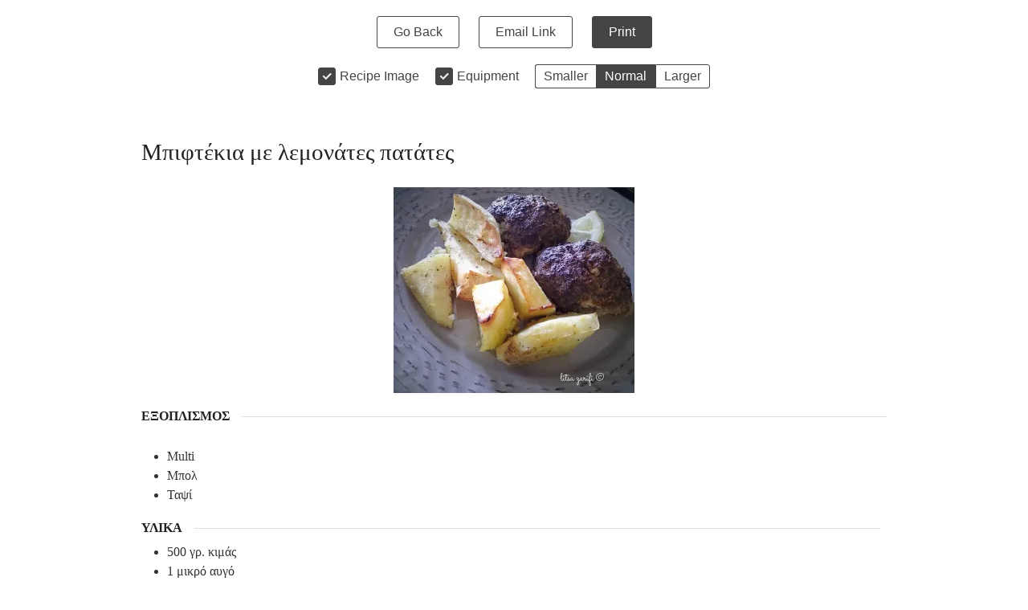

--- FILE ---
content_type: text/html; charset=UTF-8
request_url: https://www.dairy-free.eu/wprm_printrecipe/recipe/19184
body_size: 6490
content:
<!DOCTYPE html>
<html lang="el">
	<head>
		<title>Μπιφτέκια με λεμονάτες πατάτες - Dairy-free</title>
		<meta http-equiv="Content-Type" content="text/html; charset=UTF-8" />
		<meta name="viewport" content="width=device-width, initial-scale=1"/>
		<meta name="robots" content="noindex">
				<link rel="icon" href="https://i0.wp.com/dairy-free.eu/wp-content/uploads/logo.jpg?fit=32%2C32&#038;ssl=1" sizes="32x32" />
<link rel="icon" href="https://i0.wp.com/dairy-free.eu/wp-content/uploads/logo.jpg?fit=80%2C80&#038;ssl=1" sizes="192x192" />
<link rel="apple-touch-icon" href="https://i0.wp.com/dairy-free.eu/wp-content/uploads/logo.jpg?fit=80%2C80&#038;ssl=1" />
<meta name="msapplication-TileImage" content="https://i0.wp.com/dairy-free.eu/wp-content/uploads/logo.jpg?fit=80%2C80&#038;ssl=1" />
		<link rel="stylesheet" type="text/css" href="https://dairy-free.eu/wp-content/plugins/wp-recipe-maker/dist/public-modern.css?ver=10.2.4"/><link rel="stylesheet" type="text/css" href="https://dairy-free.eu/wp-content/plugins/wp-recipe-maker/dist/print.css?ver=10.2.4"/><script src="https://dairy-free.eu/wp-content/plugins/wp-recipe-maker/dist/print.js?ver=10.2.4"></script><style></style><script>var wprm_print_settings = {"print_remove_links":true};</script><style>@media print { .wprm-print-recipe + .wprm-print-recipe { page-break-before: always; } }</style><style type="text/css">.wprm-recipe-template-clone2chic {
    margin: 20px auto;
    background-color: #ffffff; /*wprm_background type=color*/
    font-family: ubuntu;
    font-size: 1em; /*wprm_main_font_size type=font_size*/
    line-height: 1.5em !important; /*wprm_main_line_height type=font_size*/
    color: #333333; /*wprm_main_text type=color*/
    max-width: 950px; /*wprm_max_width type=size*/
}
.wprm-recipe-template-clone2chic a {
    color: #c09d9c; /*wprm_link type=color*/
}
.wprm-recipe-template-clone2chic p, .wprm-recipe-template-clone2chic li {
    font-family: ubuntu;
    font-size: 1em !important;
    line-height: 1.5em !important; /*wprm_main_line_height type=font_size*/
}
.wprm-recipe-template-clone2chic li {
    margin: 0 0 0 32px !important;
    padding: 0 !important;
}
.rtl .wprm-recipe-template-clone2chic li {
    margin: 0 32px 0 0 !important;
}
.wprm-recipe-template-clone2chic ol, .wprm-recipe-template-clone2chic ul {
    margin: 0 !important;
    padding: 0 !important;
}
.wprm-recipe-template-clone2chic br {
    display: none;
}
.wprm-recipe-template-clone2chic .wprm-recipe-name,
.wprm-recipe-template-clone2chic .wprm-recipe-header {
    font-family: ubuntu;
    color: #212121; /*wprm_header_text type=color*/
    line-height: 1.3em; /*wprm_header_line_height type=font_size*/
}
.wprm-recipe-template-clone2chic h1,
.wprm-recipe-template-clone2chic h2,
.wprm-recipe-template-clone2chic h3,
.wprm-recipe-template-clone2chic h4,
.wprm-recipe-template-clone2chic h5,
.wprm-recipe-template-clone2chic h6 {
    font-family: ubuntu;
    color: #212121; /*wprm_header_text type=color*/
    line-height: 1.3em; /*wprm_header_line_height type=font_size*/
    margin: 0 !important;
    padding: 0 !important;
}
.wprm-recipe-template-clone2chic .wprm-recipe-header {
    margin-top: 1.2em !important;
}
.wprm-recipe-template-clone2chic h1 {
    font-size: 2em; /*wprm_h1_size type=font_size*/
}
.wprm-recipe-template-clone2chic h2 {
    font-size: 1.8em; /*wprm_h2_size type=font_size*/
}
.wprm-recipe-template-clone2chic h3 {
    font-size: 1em;
}
.wprm-recipe-template-clone2chic h4 {
    font-size: 1em; /*wprm_h4_size type=font_size*/
}
.wprm-recipe-template-clone2chic h5 {
    font-size: 1em; /*wprm_h5_size type=font_size*/
}
.wprm-recipe-template-clone2chic h6 {
    font-size: 1em; /*wprm_h6_size type=font_size*/
}.wprm-recipe-template-clone2chic {
    font-size: 1em; /*wprm_main_font_size type=font_size*/
	border-style: solid; /*wprm_border_style type=border*/
	border-width: 1px; /*wprm_border_width type=size*/
	border-color: #ffffff; /*wprm_border type=color*/
    padding: 10px;
    background-color: #ffffff; /*wprm_background type=color*/
    max-width: 950px; /*wprm_max_width type=size*/
}
.wprm-recipe-template-clone2chic a {
    color: #c09d9c; /*wprm_link type=color*/
}
.wprm-recipe-template-clone2chic .wprm-recipe-name {
    line-height: 1.3em;
    font-weight: bold;
}
.wprm-recipe-template-clone2chic .wprm-template-chic-buttons {
	clear: both;
    font-size: 0.9em;
    text-align: center;
}
.wprm-recipe-template-clone2chic .wprm-template-chic-buttons .wprm-recipe-icon {
    margin-right: 5px;
}
.wprm-recipe-template-clone2chic .wprm-recipe-header {
	margin-bottom: 0.5em !important;
}
.wprm-recipe-template-clone2chic .wprm-nutrition-label-container {
	font-size: 0.9em;
}
.wprm-recipe-template-clone2chic .wprm-call-to-action {
	border-radius: 3px;
}</style><link rel="stylesheet" type="text/css" href="https://dairy-free.eu/wp-content/plugins/wp-recipe-maker-premium/dist/public-premium.css?ver=10.2.4"/><link rel="stylesheet" type="text/css" href="https://dairy-free.eu/wp-content/plugins/wp-recipe-maker-premium/dist/print.css?ver=10.2.4"/><script src="https://dairy-free.eu/wp-content/plugins/wp-recipe-maker-premium/dist/print.js?ver=10.2.4"></script><script>wprmp_public = { settings : {"recipe_template_mode":"modern","features_adjustable_servings":true,"adjustable_servings_round_to_decimals":"1","fractions_enabled":false,"fractions_use_mixed":true,"fractions_use_symbols":true,"fractions_max_denominator":"8"} };</script><script>var wprmpuc_recipe_19184 = {"ingredients":[{"uid":-1,"amount":"500","unit":"\u03b3\u03c1.","name":"\u03ba\u03b9\u03bc\u03ac\u03c2 <a href=\"https:\/\/www.fisistopiato.gr\/proionta\" target=\"_blank\">","notes":"","unit_id":3371,"id":620},{"uid":-1,"amount":"1","unit":"\u03bc\u03b9\u03ba\u03c1\u03cc ","name":"\u03b1\u03c5\u03b3\u03cc <a href=\"https:\/\/www.fisistopiato.gr\/proionta\" target=\"_blank\"><\/a>","notes":"","unit_id":3486,"id":565},{"uid":-1,"amount":"1","unit":"\u03bc\u03b5\u03c3\u03b1\u03af\u03bf ","name":"\u03ba\u03c1\u03b5\u03bc\u03bc\u03cd\u03b4\u03b9","notes":"","unit_id":3483,"id":609},{"uid":-1,"amount":"2","unit":"\u03ba\u03bf\u03c5\u03c4. \u03c3\u03bf\u03cd\u03c0\u03b1\u03c2 ","name":"\u03b3\u03ac\u03bb\u03b1 \u03c1\u03c5\u03b6\u03b9\u03bf\u03cd <a href=\"http:\/\/shop.mpakalikatesen.gr\/el\/57-dairy-free-cream-and-milk\" target=\"_blank\"><\/a>","notes":"","unit_id":3352,"id":616},{"uid":-1,"amount":"1","unit":"\u03ba\u03bf\u03c5\u03c4. \u03b3\u03bb\u03c5\u03ba\u03bf\u03cd ","name":"\u03bc\u03b7\u03bb\u03cc\u03be\u03b9\u03b4\u03bf <a href=\"http:\/\/shop.mpakalikatesen.gr\/el\/44-vinegar\" target=\"_blank\"><\/a>","notes":"","unit_id":3353,"id":828},{"uid":-1,"amount":"1","unit":"\u03ba\u03bf\u03c5\u03c4. \u03b3\u03bb\u03c5\u03ba\u03bf\u03cd ","name":"\u03b5\u03bb\u03b1\u03b9\u03cc\u03bb\u03b1\u03b4\u03bf <a href=\"http:\/\/shop.mpakalikatesen.gr\/el\/43-cooking-oils\" target=\"_blank\"><\/a>","notes":"","unit_id":3353,"id":428},{"uid":-1,"amount":"","unit":"","name":"\u039c\u03b1\u03ca\u03bd\u03c4\u03b1\u03bd\u03cc\u03c2","notes":"","id":615},{"uid":-1,"amount":"","unit":"","name":"\u0391\u03bb\u03ac\u03c4\u03b9 <a href=\"http:\/\/shop.mpakalikatesen.gr\/el\/127-Salt\" target=\"_blank\">","notes":"","id":422},{"uid":-1,"amount":"","unit":"","name":"\u03a0\u03b9\u03c0\u03ad\u03c1\u03b9 <a href=\"http:\/\/shop.mpakalikatesen.gr\/el\/128-spices\" target=\"_blank\">","notes":"","id":423},{"uid":-1,"amount":"2","unit":"\u03c6\u03ad\u03c4\u03b5\u03c2 ","name":"\u03c8\u03c9\u03bc\u03af ","notes":"\u03ae 1\/2 \u03ba\u03bf\u03cd\u03c0\u03b1 \u03c4\u03c1\u03b9\u03bc\u03bc\u03ad\u03bd\u03b7 \u03c6\u03c1\u03c5\u03b3\u03b1\u03bd\u03b9\u03ac (\u03bc\u03c0\u03b1\u03b3\u03b9\u03ac\u03c4\u03b9\u03ba\u03bf)(\u03bc\u03bf\u03c5\u03bb\u03b9\u03b1\u03c3\u03bc\u03ad\u03bd\u03bf \u03ba\u03b1\u03b9 \u03c3\u03c4\u03c1\u03b1\u03b3\u03b3\u03b9\u03c3\u03bc\u03ad\u03bd\u03bf)","unit_id":3471,"id":2846},{"uid":-1,"amount":"4-5","unit":"","name":"\u03c0\u03b1\u03c4\u03ac\u03c4\u03b5\u03c2","notes":"","id":810},{"uid":-1,"amount":"","unit":"\u03a7\u03c5\u03bc\u03cc\u03c2 \u03b1\u03c0\u03cc 1\/2 ","name":"\u03bb\u03b5\u03bc\u03cc\u03bd\u03b9","notes":"","unit_id":3493,"id":425},{"uid":-1,"amount":"","unit":"","name":"\u0391\u03bb\u03ac\u03c4\u03b9 <a href=\"http:\/\/shop.mpakalikatesen.gr\/el\/127-Salt\" target=\"_blank\">","notes":"","id":422},{"uid":-1,"amount":"","unit":"","name":"\u03a0\u03b9\u03c0\u03ad\u03c1\u03b9 <a href=\"http:\/\/shop.mpakalikatesen.gr\/el\/128-spices\" target=\"_blank\">","notes":"","id":423},{"uid":-1,"amount":"","unit":"","name":"\u03a1\u03af\u03b3\u03b1\u03bd\u03b7 <a href=\"http:\/\/shop.mpakalikatesen.gr\/el\/31-baking-flour\" target=\"_blank\">","notes":"","id":624},{"uid":-1,"amount":"","unit":"","name":"\u0395\u03bb\u03b1\u03b9\u03cc\u03bb\u03b1\u03b4\u03bf <a href=\"http:\/\/shop.mpakalikatesen.gr\/el\/43-cooking-oils\" target=\"_blank\">","notes":"","id":428},{"uid":-1,"amount":"1","unit":"\u03ba\u03bf\u03c5\u03c4. \u03c3\u03bf\u03cd\u03c0\u03b1\u03c2","name":"\u03bc\u03bf\u03c5\u03c3\u03c4\u03ac\u03c1\u03b4\u03b1","notes":"(\u03c0\u03c1\u03bf\u03b1\u03b9\u03c1\u03b5\u03c4\u03b9\u03ba\u03cc)","unit_id":3352,"id":585}]};</script><script>var wprm_print_url = "https:\/\/dairy-free.eu\/roasted-meatballs-with-lemon-potatoes\/";</script>			</head>
	<body class="wprm-print wprm-print-recipe">
				<div id="wprm-print-header">
			<div id="wprm-print-header-main">
								<a href="https://dairy-free.eu/roasted-meatballs-with-lemon-potatoes/" id="wprm-print-button-back" class="wprm-print-button">Go Back</a>
				<a href="#" id="wprm-print-button-email" class="wprm-print-button">Email Link</a>				<button id="wprm-print-button-print" class="wprm-print-button" type="button">Print</button>
			</div>
						<div id="wprm-print-header-options"><div class="wprm-print-toggle-container"><input type="checkbox" id="wprm-print-toggle-recipe-image" class="wprm-print-toggle" value="1" checked="checked"/><label for="wprm-print-toggle-recipe-image">Recipe Image</label></div><div class="wprm-print-toggle-container"><input type="checkbox" id="wprm-print-toggle-recipe-equipment" class="wprm-print-toggle" value="1"  checked="checked"/><label for="wprm-print-toggle-recipe-equipment">Equipment</label></div><div id="wprm-print-size-container" class="wprm-print-option-container"><a href="#" role="button" class="wprm-print-size wprm-print-option" data-size="small" aria-label="Make print size Smaller">Smaller</a><a href="#" role="button" class="wprm-print-size wprm-print-option option-active" data-size="normal" aria-label="Make print size Normal">Normal</a><a href="#" role="button" class="wprm-print-size wprm-print-option" data-size="large" aria-label="Make print size Larger">Larger</a></div></div>
					</div>
		<div id="wprm-print-content" class="wprm-print-has-footer"><div id="wprm-print-recipe-0" data-recipe-id="19184" class="wprm-print-recipe wprm-print-recipe-19184"  data-servings="0"><div class="wprm-recipe wprm-recipe-template-clone2chic"><div class="wprm-container-float-right">
    
</div>



<div class="wprm-spacer"></div>
<h2 class="wprm-recipe-name wprm-block-text-light">Μπιφτέκια με λεμονάτες πατάτες</h2>

<div class="wprm-spacer"></div>





<div class="wprm-template-chic-buttons wprm-container-columns-spaced-middle wprm-container-columns-gutter">
	<a href="https://dairy-free.eu/wprm_printrecipe/%ce%bc%cf%80%ce%b9%cf%86%cf%84%ce%ad%ce%ba%ce%b9%ce%b1-%ce%bc%ce%b5-%ce%bb%ce%b5%ce%bc%ce%bf%ce%bd%ce%ac%cf%84%ce%b5%cf%82-%cf%80%ce%b1%cf%84%ce%ac%cf%84%ce%b5%cf%82" style="color: #ffffff;background-color: #c09d9c;border-color: #c09d9c;border-radius: 3px;padding: 10px 5px;" class="wprm-recipe-print wprm-recipe-link wprm-print-recipe-shortcode wprm-block-text-bold wprm-recipe-print-inline-button wprm-recipe-link-inline-button wprm-color-accent" data-recipe-id="19184" data-template="" target="_blank" rel="nofollow"><span class="wprm-recipe-icon wprm-recipe-print-icon"><svg width="16px" height="16px" viewBox="0 0 24 24" version="1.1" xmlns="http://www.w3.org/2000/svg" xmlns:xlink="http://www.w3.org/1999/xlink"><g stroke="none" stroke-width="1" fill="none" fill-rule="evenodd"><g fill="#ffffff"><g><path d="M17.5454,0.0005 C18.2904,0.0005 18.9004,0.6105 18.9004,1.3565 L18.9004,1.3565 L18.9004,4.9445 L21.9904,4.9445 C23.0954,4.9445 24.0004,5.8485 24.0004,6.9535 L24.0004,6.9535 L24.0004,17.2415 C24.0004,18.3465 23.0954,19.2505 21.9904,19.2505 L21.9904,19.2505 L19.8414,19.2505 L19.8414,22.2795 C19.8414,23.1725 19.1104,23.9035 18.2174,23.9035 L18.2174,23.9035 L5.7834,23.9035 C4.8894,23.9035 4.1594,23.1725 4.1594,22.2795 L4.1594,22.2795 L4.1594,19.2505 L2.0104,19.2505 C0.9044,19.2505 0.0004,18.3465 0.0004,17.2415 L0.0004,17.2415 L0.0004,6.9535 C0.0004,5.8485 0.9044,4.9445 2.0104,4.9445 L2.0104,4.9445 L5.0984,4.9445 L5.0984,1.3565 C5.0984,0.6105 5.7094,0.0005 6.4554,0.0005 L6.4554,0.0005 Z M17.8414,15.5975 L6.1594,15.5975 L6.1594,21.9035 L17.8414,21.9035 L17.8414,15.5975 Z M21.9904,6.9445 L2.0104,6.9445 L2.0004,17.2415 L4.1594,17.2425 L4.1594,15.2215 C4.1594,14.3285 4.8894,13.5975 5.7834,13.5975 L5.7834,13.5975 L18.2174,13.5975 C19.1104,13.5975 19.8414,14.3285 19.8414,15.2215 L19.8414,15.2215 L19.8414,17.2495 L21.9904,17.2505 L22.0004,6.9535 L21.9904,6.9445 Z M6.1632,9.1318 C6.7902,9.1318 7.2992,9.6408 7.2992,10.2678 C7.2992,10.8948 6.7902,11.4028 6.1632,11.4028 L6.1632,11.4028 L5.0992,11.4028 C4.4722,11.4028 3.9632,10.8948 3.9632,10.2678 C3.9632,9.6408 4.4722,9.1318 5.0992,9.1318 L5.0992,9.1318 Z M16.6304,2.2715 L7.3704,2.2715 L7.3704,4.6845 L16.6304,4.6845 L16.6304,2.2715 Z"></path></g></g></g></svg></span> Εκτύπωση</a>
	<a href="https://www.pinterest.com/pin/create/bookmarklet/?url=https%3A%2F%2Fdairy-free.eu%2Froasted-meatballs-with-lemon-potatoes%2F&amp;media=https%3A%2F%2Fi0.wp.com%2Fdairy-free.eu%2Fwp-content%2Fuploads%2Fmeal66.jpg%3Ffit%3D750%252C641%26ssl%3D1&amp;description=%CE%9C%CF%80%CE%B9%CF%86%CF%84%CE%AD%CE%BA%CE%B9%CE%B1+%CE%BC%CE%B5+%CE%BB%CE%B5%CE%BC%CE%BF%CE%BD%CE%AC%CF%84%CE%B5%CF%82+%CF%80%CE%B1%CF%84%CE%AC%CF%84%CE%B5%CF%82&amp;is_video=false" target="_blank" rel="nofollow noopener" data-recipe="19184" data-url="https://dairy-free.eu/roasted-meatballs-with-lemon-potatoes/" data-media="https://i0.wp.com/dairy-free.eu/wp-content/uploads/meal66.jpg?fit=750%2C641&amp;ssl=1" data-description="Μπιφτέκια με λεμονάτες πατάτες" data-repin="" role="button" style="color: #c09d9c;background-color: #ffffff;border-color: #c09d9c;border-radius: 3px;padding: 10px 5px;" class="wprm-recipe-pin wprm-recipe-link wprm-block-text-bold wprm-recipe-pin-inline-button wprm-recipe-link-inline-button wprm-color-accent"><span class="wprm-recipe-icon wprm-recipe-pin-icon"><svg width="17px" height="20px" viewBox="0 0 17 20" version="1.1" xmlns="http://www.w3.org/2000/svg" xmlns:xlink="http://www.w3.org/1999/xlink"><g stroke="none" stroke-width="1" fill="none" fill-rule="evenodd"><g transform="translate(-4.000000, -2.000000)" fill="#c09d9c"><path d="M10.7636728,15.2276266 C10.2077317,17.980299 9.52955405,20.6201377 7.52087891,22 C6.90029349,17.8380815 8.43177606,14.7128228 9.14286352,11.3948064 C7.93107647,9.46487979 9.28860706,5.58269488 11.8449959,6.53943073 C14.9902356,7.71595725 9.12053185,13.7114236 13.0614843,14.4612976 C17.1752134,15.2429061 18.8547902,7.71125585 16.3042782,5.26182401 C12.6183769,1.72519235 5.57332202,5.18072478 6.43955583,10.2441376 C6.65111904,11.4829577 8.00277289,11.8578948 6.98021737,13.5668554 C4.62128758,13.0720325 3.91607687,11.3125318 4.00775427,8.9665309 C4.15349781,5.12783398 7.65604429,2.43980586 11.1691689,2.06721954 C15.6119964,1.59707907 19.7821423,3.61045562 20.3580644,7.56198625 C21.0056829,12.0224439 18.3529153,16.8531372 13.6009705,16.5052333 C12.313961,16.4100298 11.7732994,15.8070747 10.7636728,15.2276266"></path></g></g></svg></span> Pin It</a>
    
</div>



<div class="wprm-spacer" style="height: 15px;"></div>


<div class="wprm-recipe-image wprm-block-image-normal"><img style="border-width: 0px;border-style: solid;border-color: #666666;" width="300" height="256" src="https://i0.wp.com/dairy-free.eu/wp-content/uploads/meal66.jpg?fit=300%2C256&amp;ssl=1" class="skip-lazy disable-lazyload attachment-medium size-medium" alt="" decoding="async" loading="lazy" srcset="https://i0.wp.com/dairy-free.eu/wp-content/uploads/meal66.jpg?w=750&amp;ssl=1 750w, https://i0.wp.com/dairy-free.eu/wp-content/uploads/meal66.jpg?resize=300%2C256&amp;ssl=1 300w, https://i0.wp.com/dairy-free.eu/wp-content/uploads/meal66.jpg?resize=200%2C171&amp;ssl=1 200w" sizes="(max-width: 300px) 100vw, 300px" /></div>
<div class="wprm-container-columns-spaced">
	<div>
    	
		
    </div>
    <div>
        
		
    </div>
</div>
<div id="recipe-19184-equipment" class="wprm-recipe-equipment-container wprm-block-text-normal" data-recipe="19184"><h3 class="wprm-recipe-header wprm-recipe-equipment-header wprm-block-text-uppercase wprm-align-left wprm-header-decoration-line" style="">Εξοπλισμός<div class="wprm-decoration-line" style="border-color: #e0e0e0;"></div></h3><div class="wprm-spacer" style="height: 20px;"></div><ul class="wprm-recipe-equipment wprm-recipe-equipment-list"><li class="wprm-recipe-equipment-item" style="list-style-type: disc;"><div class="wprm-recipe-equipment-name">Multi</div></li><li class="wprm-recipe-equipment-item" style="list-style-type: disc;"><div class="wprm-recipe-equipment-name"><a href="https://mikk.ro/DV7v" class="wprm-recipe-equipment-link" target="_blank" rel="nofollow noreferrer noopener">Μπολ</a></div></li><li class="wprm-recipe-equipment-item" style="list-style-type: disc;"><div class="wprm-recipe-equipment-name"><a href="https://mikk.ro/DV7x" class="wprm-recipe-equipment-link" target="_blank" rel="nofollow noreferrer noopener">Ταψί</a></div></li></ul></div>
<div id="recipe-19184-ingredients" class="wprm-recipe-ingredients-container wprm-recipe-19184-ingredients-container wprm-block-text-normal wprm-ingredient-style-regular wprm-recipe-images-before" data-recipe="19184" data-servings="0"><h3 class="wprm-recipe-header wprm-recipe-ingredients-header wprm-block-text-uppercase wprm-align-left wprm-header-decoration-line wprm-header-has-actions wprm-header-has-actions" style="">ΥΛΙΚΑ<div class="wprm-decoration-line" style="border-color: #e0e0e0;"></div>&nbsp;&nbsp;</h3><div class="wprm-recipe-ingredient-group"><ul class="wprm-recipe-ingredients"><li class="wprm-recipe-ingredient" style="list-style-type: disc;" data-uid="-1"><span class="wprm-recipe-ingredient-amount">500</span>&#32;<span class="wprm-recipe-ingredient-unit">γρ.</span>&#32;<span class="wprm-recipe-ingredient-name"><a href="https://www.fisistopiato.gr/proionta" class="wprm-recipe-ingredient-link" target="_blank" rel="nofollow noreferrer noopener">κιμάς <a href="https://www.fisistopiato.gr/proionta" target="_blank"></a></span></li><li class="wprm-recipe-ingredient" style="list-style-type: disc;" data-uid="-1"><span class="wprm-recipe-ingredient-amount">1</span>&#32;<span class="wprm-recipe-ingredient-unit">μικρό </span>&#32;<span class="wprm-recipe-ingredient-name"><a href="https://www.fisistopiato.gr/proionta" class="wprm-recipe-ingredient-link" target="_blank" rel="nofollow noreferrer noopener">αυγό <a href="https://www.fisistopiato.gr/proionta" target="_blank"></a></a></span></li><li class="wprm-recipe-ingredient" style="list-style-type: disc;" data-uid="-1"><span class="wprm-recipe-ingredient-amount">1</span>&#32;<span class="wprm-recipe-ingredient-unit">μεσαίο </span>&#32;<span class="wprm-recipe-ingredient-name">κρεμμύδι</span></li><li class="wprm-recipe-ingredient" style="list-style-type: disc;" data-uid="-1"><span class="wprm-recipe-ingredient-amount">2</span>&#32;<span class="wprm-recipe-ingredient-unit">κουτ. σούπας </span>&#32;<span class="wprm-recipe-ingredient-name"><a href="https://shop.mpakalikatesen.gr/el/199-dairy-free-milk-substitutes" class="wprm-recipe-ingredient-link" target="_blank" rel="nofollow noreferrer noopener">γάλα ρυζιού <a href="http://shop.mpakalikatesen.gr/el/57-dairy-free-cream-and-milk" target="_blank"></a></a></span></li><li class="wprm-recipe-ingredient" style="list-style-type: disc;" data-uid="-1"><span class="wprm-recipe-ingredient-amount">1</span>&#32;<span class="wprm-recipe-ingredient-unit">κουτ. γλυκού </span>&#32;<span class="wprm-recipe-ingredient-name"><a href="https://shop.mpakalikatesen.gr/el/204-dairy-free-sauce-and-vinegar" class="wprm-recipe-ingredient-link" target="_blank" rel="nofollow noreferrer noopener">μηλόξιδο <a href="http://shop.mpakalikatesen.gr/el/44-vinegar" target="_blank"></a></a></span></li><li class="wprm-recipe-ingredient" style="list-style-type: disc;" data-uid="-1"><span class="wprm-recipe-ingredient-amount">1</span>&#32;<span class="wprm-recipe-ingredient-unit">κουτ. γλυκού </span>&#32;<span class="wprm-recipe-ingredient-name"><a href="https://shop.mpakalikatesen.gr/el/215-dairy-free-vegetable-oils" class="wprm-recipe-ingredient-link" target="_blank" rel="nofollow noreferrer noopener">ελαιόλαδο <a href="http://shop.mpakalikatesen.gr/el/43-cooking-oils" target="_blank"></a></a></span></li><li class="wprm-recipe-ingredient" style="list-style-type: disc;" data-uid="-1"><span class="wprm-recipe-ingredient-name">Μαϊντανός</span></li><li class="wprm-recipe-ingredient" style="list-style-type: disc;" data-uid="-1"><span class="wprm-recipe-ingredient-name"><a href="https://shop.mpakalikatesen.gr/el/127-Salt" class="wprm-recipe-ingredient-link" target="_blank" rel="nofollow noreferrer noopener">Αλάτι <a href="http://shop.mpakalikatesen.gr/el/127-Salt" target="_blank"></a></span></li><li class="wprm-recipe-ingredient" style="list-style-type: disc;" data-uid="-1"><span class="wprm-recipe-ingredient-name"><a href="https://shop.mpakalikatesen.gr/el/128-spices" class="wprm-recipe-ingredient-link" target="_blank" rel="nofollow noreferrer noopener">Πιπέρι <a href="http://shop.mpakalikatesen.gr/el/128-spices" target="_blank"></a></span></li><li class="wprm-recipe-ingredient" style="list-style-type: disc;" data-uid="-1"><span class="wprm-recipe-ingredient-amount">2</span>&#32;<span class="wprm-recipe-ingredient-unit">φέτες </span>&#32;<span class="wprm-recipe-ingredient-name">ψωμί </span>&#32;<span class="wprm-recipe-ingredient-notes wprm-recipe-ingredient-notes-faded">ή 1/2 κούπα τριμμένη φρυγανιά (μπαγιάτικο)(μουλιασμένο και στραγγισμένο)</span></li></ul></div><div class="wprm-recipe-ingredient-group"><h4 class="wprm-recipe-group-name wprm-recipe-ingredient-group-name wprm-block-text-faded">Πατάτες</h4><ul class="wprm-recipe-ingredients"><li class="wprm-recipe-ingredient" style="list-style-type: disc;" data-uid="-1"><span class="wprm-recipe-ingredient-amount">4-5</span>&#32;<span class="wprm-recipe-ingredient-name">πατάτες</span></li><li class="wprm-recipe-ingredient" style="list-style-type: disc;" data-uid="-1"><span class="wprm-recipe-ingredient-unit">Χυμός από 1/2 </span>&#32;<span class="wprm-recipe-ingredient-name">λεμόνι</span></li><li class="wprm-recipe-ingredient" style="list-style-type: disc;" data-uid="-1"><span class="wprm-recipe-ingredient-name"><a href="https://shop.mpakalikatesen.gr/el/127-Salt" class="wprm-recipe-ingredient-link" target="_blank" rel="nofollow noreferrer noopener">Αλάτι <a href="http://shop.mpakalikatesen.gr/el/127-Salt" target="_blank"></a></span></li><li class="wprm-recipe-ingredient" style="list-style-type: disc;" data-uid="-1"><span class="wprm-recipe-ingredient-name"><a href="https://shop.mpakalikatesen.gr/el/128-spices" class="wprm-recipe-ingredient-link" target="_blank" rel="nofollow noreferrer noopener">Πιπέρι <a href="http://shop.mpakalikatesen.gr/el/128-spices" target="_blank"></a></span></li><li class="wprm-recipe-ingredient" style="list-style-type: disc;" data-uid="-1"><span class="wprm-recipe-ingredient-name"><a href="https://shop.mpakalikatesen.gr/el/214-feed-free-herbs" class="wprm-recipe-ingredient-link" target="_blank" rel="nofollow noreferrer noopener">Ρίγανη <a href="http://shop.mpakalikatesen.gr/el/31-baking-flour" target="_blank"></a></span></li><li class="wprm-recipe-ingredient" style="list-style-type: disc;" data-uid="-1"><span class="wprm-recipe-ingredient-name"><a href="https://shop.mpakalikatesen.gr/el/215-dairy-free-vegetable-oils" class="wprm-recipe-ingredient-link" target="_blank" rel="nofollow noreferrer noopener">Ελαιόλαδο <a href="http://shop.mpakalikatesen.gr/el/43-cooking-oils" target="_blank"></a></span></li><li class="wprm-recipe-ingredient" style="list-style-type: disc;" data-uid="-1"><span class="wprm-recipe-ingredient-amount">1</span>&#32;<span class="wprm-recipe-ingredient-unit">κουτ. σούπας</span>&#32;<span class="wprm-recipe-ingredient-name"><a href="https://shop.mpakalikatesen.gr/el/204-dairy-free-sauce-and-vinegar" class="wprm-recipe-ingredient-link" target="_blank" rel="nofollow noreferrer noopener">μουστάρδα</a></span>&#32;<span class="wprm-recipe-ingredient-notes wprm-recipe-ingredient-notes-faded">(προαιρετικό)</span></li></ul></div></div>
<div id="recipe-19184-instructions" class="wprm-recipe-instructions-container wprm-recipe-19184-instructions-container wprm-block-text-normal" data-recipe="19184"><h3 class="wprm-recipe-header wprm-recipe-instructions-header wprm-block-text-uppercase wprm-align-left wprm-header-decoration-line wprm-header-has-actions" style="">ΟΔΗΓΙΕΣ ΠΑΡΑΣΚΕΥΗΣ<div class="wprm-decoration-line" style="border-color: #e0e0e0;"></div>&nbsp;</h3><div class="wprm-recipe-instruction-group"><ul class="wprm-recipe-instructions"><li id="wprm-recipe-19184-step-0-0" class="wprm-recipe-instruction" style="list-style-type: decimal;"><div class="wprm-recipe-instruction-text" style="margin-bottom: 5px;"><span style="display: block;">Ανακατεύουμε το αυγό, το ελαιόλαδο, το αλάτι, το πιπέρι, το κρεμμύδι, τον μαϊντανό και το μηλόξιδο στο multi.</span></div></li><li id="wprm-recipe-19184-step-0-1" class="wprm-recipe-instruction" style="list-style-type: decimal;"><div class="wprm-recipe-instruction-text" style="margin-bottom: 5px;">Σε ένα μπολ προσθέτουμε τον κιμά και το στραγγισμένο ψωμί ή τη φρυγανιά.</div></li><li id="wprm-recipe-19184-step-0-2" class="wprm-recipe-instruction" style="list-style-type: decimal;"><div class="wprm-recipe-instruction-text" style="margin-bottom: 5px;">Προσθέτουμε τα υπόλοιπα υλικά και ζυμώνουμε καλά μέχρι να ασπρίσει ο κιμάς.</div></li><li id="wprm-recipe-19184-step-0-3" class="wprm-recipe-instruction" style="list-style-type: decimal;"><div class="wprm-recipe-instruction-text" style="margin-bottom: 5px;">Πλάθουμε τον κιμά σε μπιφτέκια και τα βάζουμε σε ένα ταψί.</div></li><li id="wprm-recipe-19184-step-0-4" class="wprm-recipe-instruction" style="list-style-type: decimal;"><div class="wprm-recipe-instruction-text" style="margin-bottom: 5px;">Κόβουμε τις πατάτες και τις τοποθετούμε στο ταψί.</div></li><li id="wprm-recipe-19184-step-0-5" class="wprm-recipe-instruction" style="list-style-type: decimal;"><div class="wprm-recipe-instruction-text" style="margin-bottom: 5px;">Σε ένα μπολ ανακατεύουμε το ελαιόλαδο, το λεμόνι, το αλάτι, το πιπέρι, τη ρίγανη και τη μουστάρδα.</div></li><li id="wprm-recipe-19184-step-0-6" class="wprm-recipe-instruction" style="list-style-type: decimal;"><div class="wprm-recipe-instruction-text" style="margin-bottom: 5px;">Περιχύνουμε το μίγμα λεμονιού σε όλο το ταψί.</div></li><li id="wprm-recipe-19184-step-0-7" class="wprm-recipe-instruction" style="list-style-type: decimal;"><div class="wprm-recipe-instruction-text" style="margin-bottom: 5px;">Ψήνουμε τα μπιφτέκια στον φούρνο, στους 200-220 βαθμούς, στον αέρα για 1 ώρα περίπου.</div></li></ul></div></div>
<div id="recipe-video"></div>





<div class="wprm-spacer"></div></div></div><div id="wprm-print-footer"><p><strong><em>Μπιφτέκια με λεμονάτες πατάτες </em>© 2023 DAIRY-FREE</strong></p></div></div><script>window.wprm_recipes = {"recipe-19184":{"type":"food","name":"\u039c\u03c0\u03b9\u03c6\u03c4\u03ad\u03ba\u03b9\u03b1 \u03bc\u03b5 \u03bb\u03b5\u03bc\u03bf\u03bd\u03ac\u03c4\u03b5\u03c2 \u03c0\u03b1\u03c4\u03ac\u03c4\u03b5\u03c2","slug":"wprm-%ce%bc%cf%80%ce%b9%cf%86%cf%84%ce%ad%ce%ba%ce%b9%ce%b1-%ce%bc%ce%b5-%ce%bb%ce%b5%ce%bc%ce%bf%ce%bd%ce%ac%cf%84%ce%b5%cf%82-%cf%80%ce%b1%cf%84%ce%ac%cf%84%ce%b5%cf%82","image_url":"https:\/\/i0.wp.com\/dairy-free.eu\/wp-content\/uploads\/meal66.jpg?fit=750%2C641&ssl=1","rating":{"count":0,"total":0,"average":0,"type":{"comment":0,"no_comment":0,"user":0},"user":0},"ingredients":[{"uid":0,"amount":"500","unit":"\u03b3\u03c1.","name":"\u03ba\u03b9\u03bc\u03ac\u03c2 <a href=\"https:\/\/www.fisistopiato.gr\/proionta\" target=\"_blank\">","notes":"","unit_id":3371,"id":620,"type":"ingredient"},{"uid":1,"amount":"1","unit":"\u03bc\u03b9\u03ba\u03c1\u03cc ","name":"\u03b1\u03c5\u03b3\u03cc <a href=\"https:\/\/www.fisistopiato.gr\/proionta\" target=\"_blank\"><\/a>","notes":"","unit_id":3486,"id":565,"type":"ingredient"},{"uid":2,"amount":"1","unit":"\u03bc\u03b5\u03c3\u03b1\u03af\u03bf ","name":"\u03ba\u03c1\u03b5\u03bc\u03bc\u03cd\u03b4\u03b9","notes":"","unit_id":3483,"id":609,"type":"ingredient"},{"uid":3,"amount":"2","unit":"\u03ba\u03bf\u03c5\u03c4. \u03c3\u03bf\u03cd\u03c0\u03b1\u03c2 ","name":"\u03b3\u03ac\u03bb\u03b1 \u03c1\u03c5\u03b6\u03b9\u03bf\u03cd <a href=\"http:\/\/shop.mpakalikatesen.gr\/el\/57-dairy-free-cream-and-milk\" target=\"_blank\"><\/a>","notes":"","unit_id":3352,"id":616,"type":"ingredient"},{"uid":4,"amount":"1","unit":"\u03ba\u03bf\u03c5\u03c4. \u03b3\u03bb\u03c5\u03ba\u03bf\u03cd ","name":"\u03bc\u03b7\u03bb\u03cc\u03be\u03b9\u03b4\u03bf <a href=\"http:\/\/shop.mpakalikatesen.gr\/el\/44-vinegar\" target=\"_blank\"><\/a>","notes":"","unit_id":3353,"id":828,"type":"ingredient"},{"uid":5,"amount":"1","unit":"\u03ba\u03bf\u03c5\u03c4. \u03b3\u03bb\u03c5\u03ba\u03bf\u03cd ","name":"\u03b5\u03bb\u03b1\u03b9\u03cc\u03bb\u03b1\u03b4\u03bf <a href=\"http:\/\/shop.mpakalikatesen.gr\/el\/43-cooking-oils\" target=\"_blank\"><\/a>","notes":"","unit_id":3353,"id":428,"type":"ingredient"},{"uid":6,"amount":"","unit":"","name":"\u039c\u03b1\u03ca\u03bd\u03c4\u03b1\u03bd\u03cc\u03c2","notes":"","id":615,"type":"ingredient"},{"uid":7,"amount":"","unit":"","name":"\u0391\u03bb\u03ac\u03c4\u03b9 <a href=\"http:\/\/shop.mpakalikatesen.gr\/el\/127-Salt\" target=\"_blank\">","notes":"","id":422,"type":"ingredient"},{"uid":8,"amount":"","unit":"","name":"\u03a0\u03b9\u03c0\u03ad\u03c1\u03b9 <a href=\"http:\/\/shop.mpakalikatesen.gr\/el\/128-spices\" target=\"_blank\">","notes":"","id":423,"type":"ingredient"},{"uid":9,"amount":"2","unit":"\u03c6\u03ad\u03c4\u03b5\u03c2 ","name":"\u03c8\u03c9\u03bc\u03af ","notes":"\u03ae 1\/2 \u03ba\u03bf\u03cd\u03c0\u03b1 \u03c4\u03c1\u03b9\u03bc\u03bc\u03ad\u03bd\u03b7 \u03c6\u03c1\u03c5\u03b3\u03b1\u03bd\u03b9\u03ac (\u03bc\u03c0\u03b1\u03b3\u03b9\u03ac\u03c4\u03b9\u03ba\u03bf)(\u03bc\u03bf\u03c5\u03bb\u03b9\u03b1\u03c3\u03bc\u03ad\u03bd\u03bf \u03ba\u03b1\u03b9 \u03c3\u03c4\u03c1\u03b1\u03b3\u03b3\u03b9\u03c3\u03bc\u03ad\u03bd\u03bf)","unit_id":3471,"id":2846,"type":"ingredient"},{"uid":11,"amount":"4-5","unit":"","name":"\u03c0\u03b1\u03c4\u03ac\u03c4\u03b5\u03c2","notes":"","id":810,"type":"ingredient"},{"uid":12,"amount":"","unit":"\u03a7\u03c5\u03bc\u03cc\u03c2 \u03b1\u03c0\u03cc 1\/2 ","name":"\u03bb\u03b5\u03bc\u03cc\u03bd\u03b9","notes":"","unit_id":3493,"id":425,"type":"ingredient"},{"uid":13,"amount":"","unit":"","name":"\u0391\u03bb\u03ac\u03c4\u03b9 <a href=\"http:\/\/shop.mpakalikatesen.gr\/el\/127-Salt\" target=\"_blank\">","notes":"","id":422,"type":"ingredient"},{"uid":14,"amount":"","unit":"","name":"\u03a0\u03b9\u03c0\u03ad\u03c1\u03b9 <a href=\"http:\/\/shop.mpakalikatesen.gr\/el\/128-spices\" target=\"_blank\">","notes":"","id":423,"type":"ingredient"},{"uid":15,"amount":"","unit":"","name":"\u03a1\u03af\u03b3\u03b1\u03bd\u03b7 <a href=\"http:\/\/shop.mpakalikatesen.gr\/el\/31-baking-flour\" target=\"_blank\">","notes":"","id":624,"type":"ingredient"},{"uid":16,"amount":"","unit":"","name":"\u0395\u03bb\u03b1\u03b9\u03cc\u03bb\u03b1\u03b4\u03bf <a href=\"http:\/\/shop.mpakalikatesen.gr\/el\/43-cooking-oils\" target=\"_blank\">","notes":"","id":428,"type":"ingredient"},{"uid":17,"amount":"1","unit":"\u03ba\u03bf\u03c5\u03c4. \u03c3\u03bf\u03cd\u03c0\u03b1\u03c2","name":"\u03bc\u03bf\u03c5\u03c3\u03c4\u03ac\u03c1\u03b4\u03b1","notes":"(\u03c0\u03c1\u03bf\u03b1\u03b9\u03c1\u03b5\u03c4\u03b9\u03ba\u03cc)","unit_id":3352,"id":585,"type":"ingredient"}],"originalServings":"0","originalServingsParsed":1,"currentServings":"0","currentServingsParsed":1,"currentServingsFormatted":"0","currentServingsMultiplier":1,"originalSystem":1,"currentSystem":1}}</script>				<div id="print-pdf"></div>
			</body>
</html>

--- FILE ---
content_type: text/css
request_url: https://dairy-free.eu/wp-content/plugins/wp-recipe-maker-premium/dist/print.css?ver=10.2.4
body_size: 469
content:
#wprm-print-servings-container{margin:10px}#wprm-print-servings-container #wprm-print-servings{width:40px;padding:0;vertical-align:top;text-align:center;outline:none;font-size:14px}#wprm-print-servings-container #wprm-print-servings,#wprm-print-servings-container .wprm-print-servings-change{border:1px solid #444444;height:30px;user-select:none}#wprm-print-servings-container .wprm-print-servings-change{display:inline-block;width:20px;line-height:26px;background:#444444;color:white;text-align:center;cursor:pointer}#wprm-print-servings-container .wprm-print-servings-change:active{font-weight:bold}#wprm-print-servings-container .wprm-print-servings-change.wprm-print-servings-decrement{border-right:none;border-radius:3px 0 0 3px}#wprm-print-servings-container .wprm-print-servings-change.wprm-print-servings-increment{border-left:none;border-radius:0 3px 3px 0}#wprm-print-unit-conversion-container a.wprm-unit-conversion{border:1px solid #444444;background-color:white;color:#444;display:inline-flex;align-items:center;height:30px;padding:0 10px;font-size:1em;text-decoration:none}#wprm-print-unit-conversion-container a.wprm-unit-conversion:first-child{border-top-left-radius:3px;border-bottom-left-radius:3px;border-right:0}#wprm-print-unit-conversion-container a.wprm-unit-conversion:last-child{border-top-right-radius:3px;border-bottom-right-radius:3px}#wprm-print-unit-conversion-container a.wprm-unit-conversion.wprmpuc-active{background:#444444;color:white}#wprm-print-unit-conversion-container a.wprm-unit-conversion:hover{cursor:pointer}

.tippy-box[data-animation=fade][data-state=hidden]{opacity:0}[data-tippy-root]{max-width:calc(100vw - 10px)}.tippy-box{position:relative;background-color:#333;color:#fff;border-radius:4px;font-size:14px;line-height:1.4;outline:0;transition-property:transform,visibility,opacity}.tippy-box[data-placement^=top]>.tippy-arrow{bottom:0}.tippy-box[data-placement^=top]>.tippy-arrow:before{bottom:-7px;left:0;border-width:8px 8px 0;border-top-color:initial;transform-origin:center top}.tippy-box[data-placement^=bottom]>.tippy-arrow{top:0}.tippy-box[data-placement^=bottom]>.tippy-arrow:before{top:-7px;left:0;border-width:0 8px 8px;border-bottom-color:initial;transform-origin:center bottom}.tippy-box[data-placement^=left]>.tippy-arrow{right:0}.tippy-box[data-placement^=left]>.tippy-arrow:before{border-width:8px 0 8px 8px;border-left-color:initial;right:-7px;transform-origin:center left}.tippy-box[data-placement^=right]>.tippy-arrow{left:0}.tippy-box[data-placement^=right]>.tippy-arrow:before{left:-7px;border-width:8px 8px 8px 0;border-right-color:initial;transform-origin:center right}.tippy-box[data-inertia][data-state=visible]{transition-timing-function:cubic-bezier(0.54, 1.5, 0.38, 1.11)}.tippy-arrow{width:16px;height:16px;color:#333}.tippy-arrow:before{content:"";position:absolute;border-color:transparent;border-style:solid}.tippy-content{position:relative;padding:5px 9px;z-index:1}

.wprm-unit-conversion-container-links a.wprm-unit-conversion.wprmpuc-active{font-weight:bold}.wprm-unit-conversion-container-buttons{display:inline-flex;align-items:stretch;border:1px solid #333333;flex-shrink:0;overflow:hidden}.wprm-unit-conversion-container-buttons button.wprm-unit-conversion{display:inline-block;padding:5px 10px;font-size:inherit;line-height:inherit;font-weight:inherit;text-transform:inherit;letter-spacing:inherit;text-decoration:none;white-space:nowrap;border:none;border-radius:0;box-shadow:none}.wprm-unit-conversion-container-buttons button.wprm-unit-conversion:not(.wprmpuc-active){background:none !important;color:inherit !important}



--- FILE ---
content_type: text/javascript
request_url: https://dairy-free.eu/wp-content/plugins/wp-recipe-maker-premium/dist/print.js?ver=10.2.4
body_size: 24437
content:
var WPRecipeMaker;(WPRecipeMaker=void 0===WPRecipeMaker?{}:WPRecipeMaker)["wp-recipe-maker-premium/dist/print"]=function(){var e={39829:function(e,t,n){"use strict";n.r(t);n(54883),n(29897),n(68995);window.WPRMPremiumPrint={init(){this.servingsInput=document.querySelector("#wprm-print-servings"),this.initServingsInput(),this.unitConversionChanger=document.querySelector("#wprm-print-unit-conversion-container"),this.initUnitConversionChanger(),window.hasOwnProperty("wprmp_print_recipes")&&this.setInitialServings(window.wprmp_print_recipes),document.addEventListener("wprmPrintArgs",(()=>{this.onArgsChange()}))},onArgsChange(){var e=window.WPRMPrint.args;e.hasOwnProperty("servings")&&this.setServings(e.servings),e.hasOwnProperty("system")&&this.setSystem(e.system)},servingsInput:!1,initServingsInput(){var e=this;if(this.servingsInput){this.servingsInput.addEventListener("change",(()=>{this.setServings(this.servingsInput.value)}));var t=[...document.querySelectorAll(".wprm-print-servings-change")],n=function(t){t.addEventListener("click",(()=>{e.onClickServingsChange(t)}))};for(var r of t)n(r);var i=document.querySelector(".wprm-recipe-servings-unit");if(i){var o=i.innerText.trim();o&&(document.querySelector("#wprm-print-servings-unit").innerText=o)}}},onClickServingsChange(e){if(this.servingsInput){var t=parseFloat(this.servingsInput.value);e.classList.contains("wprm-print-servings-increment")?t++:t--,this.setServings(t)}},setServings(e){if(e=parseFloat(e),!1!==(e=!(isNaN(e)||e<=0)&&e)&&window.WPRecipeMaker.hasOwnProperty("quantities")){this.servingsInput&&(this.servingsInput.value=e);var t=document.querySelectorAll(".wprm-print-recipe");for(var n of t){var r=n.dataset.recipeId;r&&WPRecipeMaker.quantities.setServings(r,e)}}},unitConversionChanger:!1,initUnitConversionChanger(){var e=this;if(this.unitConversionChanger){var t=this.unitConversionChanger.querySelectorAll(".wprm-unit-conversion"),n=function(t){t.addEventListener("click",(()=>{e.setSystem(t.dataset.system)}))};for(var r of t)n(r)}},setSystem(e){if(e=parseInt(e),!1!==(e=!(isNaN(e)||e<0)&&e)&&window.WPRecipeMaker.hasOwnProperty("conversion")){var t=document.querySelectorAll(".wprm-print-recipe");for(var n of t){var r=n.dataset.recipeId;r&&WPRecipeMaker.conversion.setSystem(r,e)}if(this.unitConversionChanger){var i=this.unitConversionChanger.querySelectorAll(".wprm-unit-conversion");for(var o of i)o.classList.remove("wprmpuc-active"),e===parseInt(o.dataset.system)&&o.classList.add("wprmpuc-active")}}},setInitialServings(e){setTimeout((()=>{for(var t=0;t<e.length;t++){var n=e[t];n.servings&&n.original_servings&&n.servings!==n.original_servings&&WPRecipeMaker.quantities.setServings(n.id,n.servings)}}),100)}},document.addEventListener("wprmPrintInit",(()=>{window.WPRMPremiumPrint.init()}));n(72975),n(33290),n(22321),n(67838);function r(e){var t=e.getBoundingClientRect();return{width:t.width,height:t.height,top:t.top,right:t.right,bottom:t.bottom,left:t.left,x:t.left,y:t.top}}function i(e){if("[object Window]"!==e.toString()){var t=e.ownerDocument;return t?t.defaultView:window}return e}function o(e){var t=i(e);return{scrollLeft:t.pageXOffset,scrollTop:t.pageYOffset}}function a(e){return e instanceof i(e).Element||e instanceof Element}function s(e){return e instanceof i(e).HTMLElement||e instanceof HTMLElement}function c(e){return e?(e.nodeName||"").toLowerCase():null}function u(e){return(a(e)?e.ownerDocument:e.document).documentElement}function p(e){return r(u(e)).left+o(e).scrollLeft}function f(e){return i(e).getComputedStyle(e)}function l(e){var t=f(e),n=t.overflow,r=t.overflowX,i=t.overflowY;return/auto|scroll|overlay|hidden/.test(n+i+r)}function d(e,t,n){void 0===n&&(n=!1);var a,f,d=u(t),v=r(e),g=s(t),m={scrollLeft:0,scrollTop:0},h={x:0,y:0};return(g||!g&&!n)&&(("body"!==c(t)||l(d))&&(m=(a=t)!==i(a)&&s(a)?{scrollLeft:(f=a).scrollLeft,scrollTop:f.scrollTop}:o(a)),s(t)?((h=r(t)).x+=t.clientLeft,h.y+=t.clientTop):d&&(h.x=p(d))),{x:v.left+m.scrollLeft-h.x,y:v.top+m.scrollTop-h.y,width:v.width,height:v.height}}function v(e){return{x:e.offsetLeft,y:e.offsetTop,width:e.offsetWidth,height:e.offsetHeight}}function g(e){return"html"===c(e)?e:e.assignedSlot||e.parentNode||e.host||u(e)}function m(e){return["html","body","#document"].indexOf(c(e))>=0?e.ownerDocument.body:s(e)&&l(e)?e:m(g(e))}function h(e,t){void 0===t&&(t=[]);var n=m(e),r="body"===c(n),o=i(n),a=r?[o].concat(o.visualViewport||[],l(n)?n:[]):n,s=t.concat(a);return r?s:s.concat(h(g(a)))}function y(e){return["table","td","th"].indexOf(c(e))>=0}function b(e){if(!s(e)||"fixed"===f(e).position)return null;var t=e.offsetParent;if(t){var n=u(t);if("body"===c(t)&&"static"===f(t).position&&"static"!==f(n).position)return n}return t}function w(e){for(var t=i(e),n=b(e);n&&y(n)&&"static"===f(n).position;)n=b(n);return n&&"body"===c(n)&&"static"===f(n).position?t:n||function(e){for(var t=g(e);s(t)&&["html","body"].indexOf(c(t))<0;){var n=f(t);if("none"!==n.transform||"none"!==n.perspective||n.willChange&&"auto"!==n.willChange)return t;t=t.parentNode}return null}(e)||t}var x="top",O="bottom",S="right",E="left",T="auto",k=[x,O,S,E],P="start",A="end",j="viewport",L="popper",M=k.reduce((function(e,t){return e.concat([t+"-"+P,t+"-"+A])}),[]),R=[].concat(k,[T]).reduce((function(e,t){return e.concat([t,t+"-"+P,t+"-"+A])}),[]),_=["beforeRead","read","afterRead","beforeMain","main","afterMain","beforeWrite","write","afterWrite"];function I(e){var t=new Map,n=new Set,r=[];function i(e){n.add(e.name),[].concat(e.requires||[],e.requiresIfExists||[]).forEach((function(e){if(!n.has(e)){var r=t.get(e);r&&i(r)}})),r.push(e)}return e.forEach((function(e){t.set(e.name,e)})),e.forEach((function(e){n.has(e.name)||i(e)})),r}var C={placement:"bottom",modifiers:[],strategy:"absolute"};function N(){for(var e=arguments.length,t=new Array(e),n=0;n<e;n++)t[n]=arguments[n];return!t.some((function(e){return!(e&&"function"==typeof e.getBoundingClientRect)}))}function D(e){void 0===e&&(e={});var t=e,n=t.defaultModifiers,r=void 0===n?[]:n,i=t.defaultOptions,o=void 0===i?C:i;return function(e,t,n){void 0===n&&(n=o);var i,s,c={placement:"bottom",orderedModifiers:[],options:Object.assign(Object.assign({},C),o),modifiersData:{},elements:{reference:e,popper:t},attributes:{},styles:{}},u=[],p=!1,f={state:c,setOptions:function(n){l(),c.options=Object.assign(Object.assign(Object.assign({},o),c.options),n),c.scrollParents={reference:a(e)?h(e):e.contextElement?h(e.contextElement):[],popper:h(t)};var i=function(e){var t=I(e);return _.reduce((function(e,n){return e.concat(t.filter((function(e){return e.phase===n})))}),[])}(function(e){var t=e.reduce((function(e,t){var n=e[t.name];return e[t.name]=n?Object.assign(Object.assign(Object.assign({},n),t),{},{options:Object.assign(Object.assign({},n.options),t.options),data:Object.assign(Object.assign({},n.data),t.data)}):t,e}),{});return Object.keys(t).map((function(e){return t[e]}))}([].concat(r,c.options.modifiers)));return c.orderedModifiers=i.filter((function(e){return e.enabled})),c.orderedModifiers.forEach((function(e){var t=e.name,n=e.options,r=void 0===n?{}:n,i=e.effect;if("function"==typeof i){var o=i({state:c,name:t,instance:f,options:r}),a=function(){};u.push(o||a)}})),f.update()},forceUpdate:function(){if(!p){var e=c.elements,t=e.reference,n=e.popper;if(N(t,n)){c.rects={reference:d(t,w(n),"fixed"===c.options.strategy),popper:v(n)},c.reset=!1,c.placement=c.options.placement,c.orderedModifiers.forEach((function(e){return c.modifiersData[e.name]=Object.assign({},e.data)}));for(var r=0;r<c.orderedModifiers.length;r++)if(!0!==c.reset){var i=c.orderedModifiers[r],o=i.fn,a=i.options,s=void 0===a?{}:a,u=i.name;"function"==typeof o&&(c=o({state:c,options:s,name:u,instance:f})||c)}else c.reset=!1,r=-1}}},update:(i=function(){return new Promise((function(e){f.forceUpdate(),e(c)}))},function(){return s||(s=new Promise((function(e){Promise.resolve().then((function(){s=void 0,e(i())}))}))),s}),destroy:function(){l(),p=!0}};if(!N(e,t))return f;function l(){u.forEach((function(e){return e()})),u=[]}return f.setOptions(n).then((function(e){!p&&n.onFirstUpdate&&n.onFirstUpdate(e)})),f}}var q={passive:!0};function W(e){return e.split("-")[0]}function B(e){return e.split("-")[1]}function F(e){return["top","bottom"].indexOf(e)>=0?"x":"y"}function H(e){var t,n=e.reference,r=e.element,i=e.placement,o=i?W(i):null,a=i?B(i):null,s=n.x+n.width/2-r.width/2,c=n.y+n.height/2-r.height/2;switch(o){case x:t={x:s,y:n.y-r.height};break;case O:t={x:s,y:n.y+n.height};break;case S:t={x:n.x+n.width,y:c};break;case E:t={x:n.x-r.width,y:c};break;default:t={x:n.x,y:n.y}}var u=o?F(o):null;if(null!=u){var p="y"===u?"height":"width";switch(a){case P:t[u]=Math.floor(t[u])-Math.floor(n[p]/2-r[p]/2);break;case A:t[u]=Math.floor(t[u])+Math.ceil(n[p]/2-r[p]/2)}}return t}var V={top:"auto",right:"auto",bottom:"auto",left:"auto"};function U(e){var t,n=e.popper,r=e.popperRect,o=e.placement,a=e.offsets,s=e.position,c=e.gpuAcceleration,p=e.adaptive,f=function(e){var t=e.x,n=e.y,r=window.devicePixelRatio||1;return{x:Math.round(t*r)/r||0,y:Math.round(n*r)/r||0}}(a),l=f.x,d=f.y,v=a.hasOwnProperty("x"),g=a.hasOwnProperty("y"),m=E,h=x,y=window;if(p){var b=w(n);b===i(n)&&(b=u(n)),o===x&&(h=O,d-=b.clientHeight-r.height,d*=c?1:-1),o===E&&(m=S,l-=b.clientWidth-r.width,l*=c?1:-1)}var T,k=Object.assign({position:s},p&&V);return c?Object.assign(Object.assign({},k),{},((T={})[h]=g?"0":"",T[m]=v?"0":"",T.transform=(y.devicePixelRatio||1)<2?"translate("+l+"px, "+d+"px)":"translate3d("+l+"px, "+d+"px, 0)",T)):Object.assign(Object.assign({},k),{},((t={})[h]=g?d+"px":"",t[m]=v?l+"px":"",t.transform="",t))}var $={left:"right",right:"left",bottom:"top",top:"bottom"};function G(e){return e.replace(/left|right|bottom|top/g,(function(e){return $[e]}))}var z={start:"end",end:"start"};function Y(e){return e.replace(/start|end/g,(function(e){return z[e]}))}function X(e,t){var n=Boolean(t.getRootNode&&t.getRootNode().host);if(e.contains(t))return!0;if(n){var r=t;do{if(r&&e.isSameNode(r))return!0;r=r.parentNode||r.host}while(r)}return!1}function K(e){return Object.assign(Object.assign({},e),{},{left:e.x,top:e.y,right:e.x+e.width,bottom:e.y+e.height})}function Q(e,t){return t===j?K(function(e){var t=i(e),n=u(e),r=t.visualViewport,o=n.clientWidth,a=n.clientHeight,s=0,c=0;return r&&(o=r.width,a=r.height,/^((?!chrome|android).)*safari/i.test(navigator.userAgent)||(s=r.offsetLeft,c=r.offsetTop)),{width:o,height:a,x:s+p(e),y:c}}(e)):s(t)?function(e){var t=r(e);return t.top=t.top+e.clientTop,t.left=t.left+e.clientLeft,t.bottom=t.top+e.clientHeight,t.right=t.left+e.clientWidth,t.width=e.clientWidth,t.height=e.clientHeight,t.x=t.left,t.y=t.top,t}(t):K(function(e){var t=u(e),n=o(e),r=e.ownerDocument.body,i=Math.max(t.scrollWidth,t.clientWidth,r?r.scrollWidth:0,r?r.clientWidth:0),a=Math.max(t.scrollHeight,t.clientHeight,r?r.scrollHeight:0,r?r.clientHeight:0),s=-n.scrollLeft+p(e),c=-n.scrollTop;return"rtl"===f(r||t).direction&&(s+=Math.max(t.clientWidth,r?r.clientWidth:0)-i),{width:i,height:a,x:s,y:c}}(u(e)))}function J(e,t,n){var r="clippingParents"===t?function(e){var t=h(g(e)),n=["absolute","fixed"].indexOf(f(e).position)>=0&&s(e)?w(e):e;return a(n)?t.filter((function(e){return a(e)&&X(e,n)&&"body"!==c(e)})):[]}(e):[].concat(t),i=[].concat(r,[n]),o=i[0],u=i.reduce((function(t,n){var r=Q(e,n);return t.top=Math.max(r.top,t.top),t.right=Math.min(r.right,t.right),t.bottom=Math.min(r.bottom,t.bottom),t.left=Math.max(r.left,t.left),t}),Q(e,o));return u.width=u.right-u.left,u.height=u.bottom-u.top,u.x=u.left,u.y=u.top,u}function Z(e){return Object.assign(Object.assign({},{top:0,right:0,bottom:0,left:0}),e)}function ee(e,t){return t.reduce((function(t,n){return t[n]=e,t}),{})}function te(e,t){void 0===t&&(t={});var n=t,i=n.placement,o=void 0===i?e.placement:i,s=n.boundary,c=void 0===s?"clippingParents":s,p=n.rootBoundary,f=void 0===p?j:p,l=n.elementContext,d=void 0===l?L:l,v=n.altBoundary,g=void 0!==v&&v,m=n.padding,h=void 0===m?0:m,y=Z("number"!=typeof h?h:ee(h,k)),b=d===L?"reference":L,w=e.elements.reference,E=e.rects.popper,T=e.elements[g?b:d],P=J(a(T)?T:T.contextElement||u(e.elements.popper),c,f),A=r(w),M=H({reference:A,element:E,strategy:"absolute",placement:o}),R=K(Object.assign(Object.assign({},E),M)),_=d===L?R:A,I={top:P.top-_.top+y.top,bottom:_.bottom-P.bottom+y.bottom,left:P.left-_.left+y.left,right:_.right-P.right+y.right},C=e.modifiersData.offset;if(d===L&&C){var N=C[o];Object.keys(I).forEach((function(e){var t=[S,O].indexOf(e)>=0?1:-1,n=[x,O].indexOf(e)>=0?"y":"x";I[e]+=N[n]*t}))}return I}function ne(e,t,n){return Math.max(e,Math.min(t,n))}function re(e,t,n){return void 0===n&&(n={x:0,y:0}),{top:e.top-t.height-n.y,right:e.right-t.width+n.x,bottom:e.bottom-t.height+n.y,left:e.left-t.width-n.x}}function ie(e){return[x,S,O,E].some((function(t){return e[t]>=0}))}var oe=D({defaultModifiers:[{name:"eventListeners",enabled:!0,phase:"write",fn:function(){},effect:function(e){var t=e.state,n=e.instance,r=e.options,o=r.scroll,a=void 0===o||o,s=r.resize,c=void 0===s||s,u=i(t.elements.popper),p=[].concat(t.scrollParents.reference,t.scrollParents.popper);return a&&p.forEach((function(e){e.addEventListener("scroll",n.update,q)})),c&&u.addEventListener("resize",n.update,q),function(){a&&p.forEach((function(e){e.removeEventListener("scroll",n.update,q)})),c&&u.removeEventListener("resize",n.update,q)}},data:{}},{name:"popperOffsets",enabled:!0,phase:"read",fn:function(e){var t=e.state,n=e.name;t.modifiersData[n]=H({reference:t.rects.reference,element:t.rects.popper,strategy:"absolute",placement:t.placement})},data:{}},{name:"computeStyles",enabled:!0,phase:"beforeWrite",fn:function(e){var t=e.state,n=e.options,r=n.gpuAcceleration,i=void 0===r||r,o=n.adaptive,a=void 0===o||o,s={placement:W(t.placement),popper:t.elements.popper,popperRect:t.rects.popper,gpuAcceleration:i};null!=t.modifiersData.popperOffsets&&(t.styles.popper=Object.assign(Object.assign({},t.styles.popper),U(Object.assign(Object.assign({},s),{},{offsets:t.modifiersData.popperOffsets,position:t.options.strategy,adaptive:a})))),null!=t.modifiersData.arrow&&(t.styles.arrow=Object.assign(Object.assign({},t.styles.arrow),U(Object.assign(Object.assign({},s),{},{offsets:t.modifiersData.arrow,position:"absolute",adaptive:!1})))),t.attributes.popper=Object.assign(Object.assign({},t.attributes.popper),{},{"data-popper-placement":t.placement})},data:{}},{name:"applyStyles",enabled:!0,phase:"write",fn:function(e){var t=e.state;Object.keys(t.elements).forEach((function(e){var n=t.styles[e]||{},r=t.attributes[e]||{},i=t.elements[e];s(i)&&c(i)&&(Object.assign(i.style,n),Object.keys(r).forEach((function(e){var t=r[e];!1===t?i.removeAttribute(e):i.setAttribute(e,!0===t?"":t)})))}))},effect:function(e){var t=e.state,n={popper:{position:t.options.strategy,left:"0",top:"0",margin:"0"},arrow:{position:"absolute"},reference:{}};return Object.assign(t.elements.popper.style,n.popper),t.elements.arrow&&Object.assign(t.elements.arrow.style,n.arrow),function(){Object.keys(t.elements).forEach((function(e){var r=t.elements[e],i=t.attributes[e]||{},o=Object.keys(t.styles.hasOwnProperty(e)?t.styles[e]:n[e]).reduce((function(e,t){return e[t]="",e}),{});s(r)&&c(r)&&(Object.assign(r.style,o),Object.keys(i).forEach((function(e){r.removeAttribute(e)})))}))}},requires:["computeStyles"]},{name:"offset",enabled:!0,phase:"main",requires:["popperOffsets"],fn:function(e){var t=e.state,n=e.options,r=e.name,i=n.offset,o=void 0===i?[0,0]:i,a=R.reduce((function(e,n){return e[n]=function(e,t,n){var r=W(e),i=[E,x].indexOf(r)>=0?-1:1,o="function"==typeof n?n(Object.assign(Object.assign({},t),{},{placement:e})):n,a=o[0],s=o[1];return a=a||0,s=(s||0)*i,[E,S].indexOf(r)>=0?{x:s,y:a}:{x:a,y:s}}(n,t.rects,o),e}),{}),s=a[t.placement],c=s.x,u=s.y;null!=t.modifiersData.popperOffsets&&(t.modifiersData.popperOffsets.x+=c,t.modifiersData.popperOffsets.y+=u),t.modifiersData[r]=a}},{name:"flip",enabled:!0,phase:"main",fn:function(e){var t=e.state,n=e.options,r=e.name;if(!t.modifiersData[r]._skip){for(var i=n.mainAxis,o=void 0===i||i,a=n.altAxis,s=void 0===a||a,c=n.fallbackPlacements,u=n.padding,p=n.boundary,f=n.rootBoundary,l=n.altBoundary,d=n.flipVariations,v=void 0===d||d,g=n.allowedAutoPlacements,m=t.options.placement,h=W(m),y=c||(h===m||!v?[G(m)]:function(e){if(W(e)===T)return[];var t=G(e);return[Y(e),t,Y(t)]}(m)),b=[m].concat(y).reduce((function(e,n){return e.concat(W(n)===T?function(e,t){void 0===t&&(t={});var n=t,r=n.placement,i=n.boundary,o=n.rootBoundary,a=n.padding,s=n.flipVariations,c=n.allowedAutoPlacements,u=void 0===c?R:c,p=B(r),f=p?s?M:M.filter((function(e){return B(e)===p})):k,l=f.filter((function(e){return u.indexOf(e)>=0}));0===l.length&&(l=f);var d=l.reduce((function(t,n){return t[n]=te(e,{placement:n,boundary:i,rootBoundary:o,padding:a})[W(n)],t}),{});return Object.keys(d).sort((function(e,t){return d[e]-d[t]}))}(t,{placement:n,boundary:p,rootBoundary:f,padding:u,flipVariations:v,allowedAutoPlacements:g}):n)}),[]),w=t.rects.reference,A=t.rects.popper,j=new Map,L=!0,_=b[0],I=0;I<b.length;I++){var C=b[I],N=W(C),D=B(C)===P,q=[x,O].indexOf(N)>=0,F=q?"width":"height",H=te(t,{placement:C,boundary:p,rootBoundary:f,altBoundary:l,padding:u}),V=q?D?S:E:D?O:x;w[F]>A[F]&&(V=G(V));var U=G(V),$=[];if(o&&$.push(H[N]<=0),s&&$.push(H[V]<=0,H[U]<=0),$.every((function(e){return e}))){_=C,L=!1;break}j.set(C,$)}if(L)for(var z=function(e){var t=b.find((function(t){var n=j.get(t);if(n)return n.slice(0,e).every((function(e){return e}))}));if(t)return _=t,"break"},X=v?3:1;X>0;X--){if("break"===z(X))break}t.placement!==_&&(t.modifiersData[r]._skip=!0,t.placement=_,t.reset=!0)}},requiresIfExists:["offset"],data:{_skip:!1}},{name:"preventOverflow",enabled:!0,phase:"main",fn:function(e){var t=e.state,n=e.options,r=e.name,i=n.mainAxis,o=void 0===i||i,a=n.altAxis,s=void 0!==a&&a,c=n.boundary,u=n.rootBoundary,p=n.altBoundary,f=n.padding,l=n.tether,d=void 0===l||l,g=n.tetherOffset,m=void 0===g?0:g,h=te(t,{boundary:c,rootBoundary:u,padding:f,altBoundary:p}),y=W(t.placement),b=B(t.placement),T=!b,k=F(y),A="x"===k?"y":"x",j=t.modifiersData.popperOffsets,L=t.rects.reference,M=t.rects.popper,R="function"==typeof m?m(Object.assign(Object.assign({},t.rects),{},{placement:t.placement})):m,_={x:0,y:0};if(j){if(o){var I="y"===k?x:E,C="y"===k?O:S,N="y"===k?"height":"width",D=j[k],q=j[k]+h[I],H=j[k]-h[C],V=d?-M[N]/2:0,U=b===P?L[N]:M[N],$=b===P?-M[N]:-L[N],G=t.elements.arrow,z=d&&G?v(G):{width:0,height:0},Y=t.modifiersData["arrow#persistent"]?t.modifiersData["arrow#persistent"].padding:{top:0,right:0,bottom:0,left:0},X=Y[I],K=Y[C],Q=ne(0,L[N],z[N]),J=T?L[N]/2-V-Q-X-R:U-Q-X-R,Z=T?-L[N]/2+V+Q+K+R:$+Q+K+R,ee=t.elements.arrow&&w(t.elements.arrow),re=ee?"y"===k?ee.clientTop||0:ee.clientLeft||0:0,ie=t.modifiersData.offset?t.modifiersData.offset[t.placement][k]:0,oe=j[k]+J-ie-re,ae=j[k]+Z-ie,se=ne(d?Math.min(q,oe):q,D,d?Math.max(H,ae):H);j[k]=se,_[k]=se-D}if(s){var ce="x"===k?x:E,ue="x"===k?O:S,pe=j[A],fe=ne(pe+h[ce],pe,pe-h[ue]);j[A]=fe,_[A]=fe-pe}t.modifiersData[r]=_}},requiresIfExists:["offset"]},{name:"arrow",enabled:!0,phase:"main",fn:function(e){var t,n=e.state,r=e.name,i=n.elements.arrow,o=n.modifiersData.popperOffsets,a=W(n.placement),s=F(a),c=[E,S].indexOf(a)>=0?"height":"width";if(i&&o){var u=n.modifiersData[r+"#persistent"].padding,p=v(i),f="y"===s?x:E,l="y"===s?O:S,d=n.rects.reference[c]+n.rects.reference[s]-o[s]-n.rects.popper[c],g=o[s]-n.rects.reference[s],m=w(i),h=m?"y"===s?m.clientHeight||0:m.clientWidth||0:0,y=d/2-g/2,b=u[f],T=h-p[c]-u[l],k=h/2-p[c]/2+y,P=ne(b,k,T),A=s;n.modifiersData[r]=((t={})[A]=P,t.centerOffset=P-k,t)}},effect:function(e){var t=e.state,n=e.options,r=e.name,i=n.element,o=void 0===i?"[data-popper-arrow]":i,a=n.padding,s=void 0===a?0:a;null!=o&&("string"!=typeof o||(o=t.elements.popper.querySelector(o)))&&X(t.elements.popper,o)&&(t.elements.arrow=o,t.modifiersData[r+"#persistent"]={padding:Z("number"!=typeof s?s:ee(s,k))})},requires:["popperOffsets"],requiresIfExists:["preventOverflow"]},{name:"hide",enabled:!0,phase:"main",requiresIfExists:["preventOverflow"],fn:function(e){var t=e.state,n=e.name,r=t.rects.reference,i=t.rects.popper,o=t.modifiersData.preventOverflow,a=te(t,{elementContext:"reference"}),s=te(t,{altBoundary:!0}),c=re(a,r),u=re(s,i,o),p=ie(c),f=ie(u);t.modifiersData[n]={referenceClippingOffsets:c,popperEscapeOffsets:u,isReferenceHidden:p,hasPopperEscaped:f},t.attributes.popper=Object.assign(Object.assign({},t.attributes.popper),{},{"data-popper-reference-hidden":p,"data-popper-escaped":f})}}]}),ae="tippy-content",se="tippy-backdrop",ce="tippy-arrow",ue="tippy-svg-arrow",pe={passive:!0,capture:!0};function fe(e,t,n){if(Array.isArray(e)){var r=e[t];return null==r?Array.isArray(n)?n[t]:n:r}return e}function le(e,t){var n={}.toString.call(e);return 0===n.indexOf("[object")&&n.indexOf(t+"]")>-1}function de(e,t){return"function"==typeof e?e.apply(void 0,t):e}function ve(e,t){return 0===t?e:function(r){clearTimeout(n),n=setTimeout((function(){e(r)}),t)};var n}function ge(e){return[].concat(e)}function me(e,t){-1===e.indexOf(t)&&e.push(t)}function he(e){return e.split("-")[0]}function ye(e){return[].slice.call(e)}function be(){return document.createElement("div")}function we(e){return["Element","Fragment"].some((function(t){return le(e,t)}))}function xe(e){return le(e,"MouseEvent")}function Oe(e){return!(!e||!e._tippy||e._tippy.reference!==e)}function Se(e){return we(e)?[e]:function(e){return le(e,"NodeList")}(e)?ye(e):Array.isArray(e)?e:ye(document.querySelectorAll(e))}function Ee(e,t){e.forEach((function(e){e&&(e.style.transitionDuration=t+"ms")}))}function Te(e,t){e.forEach((function(e){e&&e.setAttribute("data-state",t)}))}function ke(e){var t=ge(e)[0];return t&&t.ownerDocument||document}function Pe(e,t,n){var r=t+"EventListener";["transitionend","webkitTransitionEnd"].forEach((function(t){e[r](t,n)}))}var Ae={isTouch:!1},je=0;function Le(){Ae.isTouch||(Ae.isTouch=!0,window.performance&&document.addEventListener("mousemove",Me))}function Me(){var e=performance.now();e-je<20&&(Ae.isTouch=!1,document.removeEventListener("mousemove",Me)),je=e}function Re(){var e=document.activeElement;if(Oe(e)){var t=e._tippy;e.blur&&!t.state.isVisible&&e.blur()}}var _e="undefined"!=typeof window&&"undefined"!=typeof document?navigator.userAgent:"",Ie=/MSIE |Trident\//.test(_e);var Ce={animateFill:!1,followCursor:!1,inlinePositioning:!1,sticky:!1},Ne=Object.assign({appendTo:function(){return document.body},aria:{content:"auto",expanded:"auto"},delay:0,duration:[300,250],getReferenceClientRect:null,hideOnClick:!0,ignoreAttributes:!1,interactive:!1,interactiveBorder:2,interactiveDebounce:0,moveTransition:"",offset:[0,10],onAfterUpdate:function(){},onBeforeUpdate:function(){},onCreate:function(){},onDestroy:function(){},onHidden:function(){},onHide:function(){},onMount:function(){},onShow:function(){},onShown:function(){},onTrigger:function(){},onUntrigger:function(){},onClickOutside:function(){},placement:"top",plugins:[],popperOptions:{},render:null,showOnCreate:!1,touch:!0,trigger:"mouseenter focus",triggerTarget:null},Ce,{},{allowHTML:!1,animation:"fade",arrow:!0,content:"",inertia:!1,maxWidth:350,role:"tooltip",theme:"",zIndex:9999}),De=Object.keys(Ne);function qe(e){var t=(e.plugins||[]).reduce((function(t,n){var r=n.name,i=n.defaultValue;return r&&(t[r]=void 0!==e[r]?e[r]:i),t}),{});return Object.assign({},e,{},t)}function We(e,t){var n=Object.assign({},t,{content:de(t.content,[e])},t.ignoreAttributes?{}:function(e,t){return(t?Object.keys(qe(Object.assign({},Ne,{plugins:t}))):De).reduce((function(t,n){var r=(e.getAttribute("data-tippy-"+n)||"").trim();if(!r)return t;if("content"===n)t[n]=r;else try{t[n]=JSON.parse(r)}catch(i){t[n]=r}return t}),{})}(e,t.plugins));return n.aria=Object.assign({},Ne.aria,{},n.aria),n.aria={expanded:"auto"===n.aria.expanded?t.interactive:n.aria.expanded,content:"auto"===n.aria.content?t.interactive?null:"describedby":n.aria.content},n}function Be(e,t){e.innerHTML=t}function Fe(e){var t=be();return!0===e?t.className=ce:(t.className=ue,we(e)?t.appendChild(e):Be(t,e)),t}function He(e,t){we(t.content)?(Be(e,""),e.appendChild(t.content)):"function"!=typeof t.content&&(t.allowHTML?Be(e,t.content):e.textContent=t.content)}function Ve(e){var t=e.firstElementChild,n=ye(t.children);return{box:t,content:n.find((function(e){return e.classList.contains(ae)})),arrow:n.find((function(e){return e.classList.contains(ce)||e.classList.contains(ue)})),backdrop:n.find((function(e){return e.classList.contains(se)}))}}function Ue(e){var t=be(),n=be();n.className="tippy-box",n.setAttribute("data-state","hidden"),n.setAttribute("tabindex","-1");var r=be();function i(n,r){var i=Ve(t),o=i.box,a=i.content,s=i.arrow;r.theme?o.setAttribute("data-theme",r.theme):o.removeAttribute("data-theme"),"string"==typeof r.animation?o.setAttribute("data-animation",r.animation):o.removeAttribute("data-animation"),r.inertia?o.setAttribute("data-inertia",""):o.removeAttribute("data-inertia"),o.style.maxWidth="number"==typeof r.maxWidth?r.maxWidth+"px":r.maxWidth,r.role?o.setAttribute("role",r.role):o.removeAttribute("role"),n.content===r.content&&n.allowHTML===r.allowHTML||He(a,e.props),r.arrow?s?n.arrow!==r.arrow&&(o.removeChild(s),o.appendChild(Fe(r.arrow))):o.appendChild(Fe(r.arrow)):s&&o.removeChild(s)}return r.className=ae,r.setAttribute("data-state","hidden"),He(r,e.props),t.appendChild(n),n.appendChild(r),i(e.props,e.props),{popper:t,onUpdate:i}}Ue.$$tippy=!0;var $e=1,Ge=[],ze=[];function Ye(e,t){var n,r,i,o,a,s,c,u,p,f=We(e,Object.assign({},Ne,{},qe((n=t,Object.keys(n).reduce((function(e,t){return void 0!==n[t]&&(e[t]=n[t]),e}),{}))))),l=!1,d=!1,v=!1,g=!1,m=[],h=ve(Y,f.interactiveDebounce),y=$e++,b=(p=f.plugins).filter((function(e,t){return p.indexOf(e)===t})),w={id:y,reference:e,popper:be(),popperInstance:null,props:f,state:{isEnabled:!0,isVisible:!1,isDestroyed:!1,isMounted:!1,isShown:!1},plugins:b,clearDelayTimeouts:function(){clearTimeout(r),clearTimeout(i),cancelAnimationFrame(o)},setProps:function(t){0;if(w.state.isDestroyed)return;I("onBeforeUpdate",[w,t]),G();var n=w.props,r=We(e,Object.assign({},w.props,{},t,{ignoreAttributes:!0}));w.props=r,$(),n.interactiveDebounce!==r.interactiveDebounce&&(D(),h=ve(Y,r.interactiveDebounce));n.triggerTarget&&!r.triggerTarget?ge(n.triggerTarget).forEach((function(e){e.removeAttribute("aria-expanded")})):r.triggerTarget&&e.removeAttribute("aria-expanded");N(),_(),S&&S(n,r);w.popperInstance&&(J(),ee().forEach((function(e){requestAnimationFrame(e._tippy.popperInstance.forceUpdate)})));I("onAfterUpdate",[w,t])},setContent:function(e){w.setProps({content:e})},show:function(){0;var e=w.state.isVisible,t=w.state.isDestroyed,n=!w.state.isEnabled,r=Ae.isTouch&&!w.props.touch,i=fe(w.props.duration,0,Ne.duration);if(e||t||n||r)return;if(j().hasAttribute("disabled"))return;if(I("onShow",[w],!1),!1===w.props.onShow(w))return;w.state.isVisible=!0,A()&&(O.style.visibility="visible");_(),F(),w.state.isMounted||(O.style.transition="none");if(A()){var o=M(),a=o.box,s=o.content;Ee([a,s],0)}c=function(){if(w.state.isVisible&&!g){if(g=!0,O.offsetHeight,O.style.transition=w.props.moveTransition,A()&&w.props.animation){var e=M(),t=e.box,n=e.content;Ee([t,n],i),Te([t,n],"visible")}C(),N(),me(ze,w),w.state.isMounted=!0,I("onMount",[w]),w.props.animation&&A()&&function(e,t){V(e,t)}(i,(function(){w.state.isShown=!0,I("onShown",[w])}))}},function(){var e,t=w.props.appendTo,n=j();e=w.props.interactive&&t===Ne.appendTo||"parent"===t?n.parentNode:de(t,[n]);e.contains(O)||e.appendChild(O);J(),!1}()},hide:function(){0;var e=!w.state.isVisible,t=w.state.isDestroyed,n=!w.state.isEnabled,r=fe(w.props.duration,1,Ne.duration);if(e||t||n)return;if(I("onHide",[w],!1),!1===w.props.onHide(w))return;w.state.isVisible=!1,w.state.isShown=!1,g=!1,l=!1,A()&&(O.style.visibility="hidden");if(D(),H(),_(),A()){var i=M(),o=i.box,a=i.content;w.props.animation&&(Ee([o,a],r),Te([o,a],"hidden"))}C(),N(),w.props.animation?A()&&function(e,t){V(e,(function(){!w.state.isVisible&&O.parentNode&&O.parentNode.contains(O)&&t()}))}(r,w.unmount):w.unmount()},hideWithInteractivity:function(e){0;L().addEventListener("mousemove",h),me(Ge,h),h(e)},enable:function(){w.state.isEnabled=!0},disable:function(){w.hide(),w.state.isEnabled=!1},unmount:function(){0;w.state.isVisible&&w.hide();if(!w.state.isMounted)return;Z(),ee().forEach((function(e){e._tippy.unmount()})),O.parentNode&&O.parentNode.removeChild(O);ze=ze.filter((function(e){return e!==w})),w.state.isMounted=!1,I("onHidden",[w])},destroy:function(){0;if(w.state.isDestroyed)return;w.clearDelayTimeouts(),w.unmount(),G(),delete e._tippy,w.state.isDestroyed=!0,I("onDestroy",[w])}};if(!f.render)return w;var x=f.render(w),O=x.popper,S=x.onUpdate;O.setAttribute("data-tippy-root",""),O.id="tippy-"+w.id,w.popper=O,e._tippy=w,O._tippy=w;var E=b.map((function(e){return e.fn(w)})),T=e.hasAttribute("aria-expanded");return $(),N(),_(),I("onCreate",[w]),f.showOnCreate&&te(),O.addEventListener("mouseenter",(function(){w.props.interactive&&w.state.isVisible&&w.clearDelayTimeouts()})),O.addEventListener("mouseleave",(function(e){w.props.interactive&&w.props.trigger.indexOf("mouseenter")>=0&&(L().addEventListener("mousemove",h),h(e))})),w;function k(){var e=w.props.touch;return Array.isArray(e)?e:[e,0]}function P(){return"hold"===k()[0]}function A(){var e;return!!(null==(e=w.props.render)?void 0:e.$$tippy)}function j(){return u||e}function L(){var e=j().parentNode;return e?ke(e):document}function M(){return Ve(O)}function R(e){return w.state.isMounted&&!w.state.isVisible||Ae.isTouch||a&&"focus"===a.type?0:fe(w.props.delay,e?0:1,Ne.delay)}function _(){O.style.pointerEvents=w.props.interactive&&w.state.isVisible?"":"none",O.style.zIndex=""+w.props.zIndex}function I(e,t,n){var r;(void 0===n&&(n=!0),E.forEach((function(n){n[e]&&n[e].apply(void 0,t)})),n)&&(r=w.props)[e].apply(r,t)}function C(){var t=w.props.aria;if(t.content){var n="aria-"+t.content,r=O.id;ge(w.props.triggerTarget||e).forEach((function(e){var t=e.getAttribute(n);if(w.state.isVisible)e.setAttribute(n,t?t+" "+r:r);else{var i=t&&t.replace(r,"").trim();i?e.setAttribute(n,i):e.removeAttribute(n)}}))}}function N(){!T&&w.props.aria.expanded&&ge(w.props.triggerTarget||e).forEach((function(e){w.props.interactive?e.setAttribute("aria-expanded",w.state.isVisible&&e===j()?"true":"false"):e.removeAttribute("aria-expanded")}))}function D(){L().removeEventListener("mousemove",h),Ge=Ge.filter((function(e){return e!==h}))}function q(e){if(!(Ae.isTouch&&(v||"mousedown"===e.type)||w.props.interactive&&O.contains(e.target))){if(j().contains(e.target)){if(Ae.isTouch)return;if(w.state.isVisible&&w.props.trigger.indexOf("click")>=0)return}else I("onClickOutside",[w,e]);!0===w.props.hideOnClick&&(w.clearDelayTimeouts(),w.hide(),d=!0,setTimeout((function(){d=!1})),w.state.isMounted||H())}}function W(){v=!0}function B(){v=!1}function F(){var e=L();e.addEventListener("mousedown",q,!0),e.addEventListener("touchend",q,pe),e.addEventListener("touchstart",B,pe),e.addEventListener("touchmove",W,pe)}function H(){var e=L();e.removeEventListener("mousedown",q,!0),e.removeEventListener("touchend",q,pe),e.removeEventListener("touchstart",B,pe),e.removeEventListener("touchmove",W,pe)}function V(e,t){var n=M().box;function r(e){e.target===n&&(Pe(n,"remove",r),t())}if(0===e)return t();Pe(n,"remove",s),Pe(n,"add",r),s=r}function U(t,n,r){void 0===r&&(r=!1),ge(w.props.triggerTarget||e).forEach((function(e){e.addEventListener(t,n,r),m.push({node:e,eventType:t,handler:n,options:r})}))}function $(){var e;P()&&(U("touchstart",z,{passive:!0}),U("touchend",X,{passive:!0})),(e=w.props.trigger,e.split(/\s+/).filter(Boolean)).forEach((function(e){if("manual"!==e)switch(U(e,z),e){case"mouseenter":U("mouseleave",X);break;case"focus":U(Ie?"focusout":"blur",K);break;case"focusin":U("focusout",K)}}))}function G(){m.forEach((function(e){var t=e.node,n=e.eventType,r=e.handler,i=e.options;t.removeEventListener(n,r,i)})),m=[]}function z(e){var t,n=!1;if(w.state.isEnabled&&!Q(e)&&!d){var r="focus"===(null==(t=a)?void 0:t.type);a=e,u=e.currentTarget,N(),!w.state.isVisible&&xe(e)&&Ge.forEach((function(t){return t(e)})),"click"===e.type&&(w.props.trigger.indexOf("mouseenter")<0||l)&&!1!==w.props.hideOnClick&&w.state.isVisible?n=!0:te(e),"click"===e.type&&(l=!n),n&&!r&&ne(e)}}function Y(e){var t=e.target,n=j().contains(t)||O.contains(t);"mousemove"===e.type&&n||function(e,t){var n=t.clientX,r=t.clientY;return e.every((function(e){var t=e.popperRect,i=e.popperState,o=e.props.interactiveBorder,a=he(i.placement),s=i.modifiersData.offset;if(!s)return!0;var c="bottom"===a?s.top.y:0,u="top"===a?s.bottom.y:0,p="right"===a?s.left.x:0,f="left"===a?s.right.x:0,l=t.top-r+c>o,d=r-t.bottom-u>o,v=t.left-n+p>o,g=n-t.right-f>o;return l||d||v||g}))}(ee().concat(O).map((function(e){var t,n=null==(t=e._tippy.popperInstance)?void 0:t.state;return n?{popperRect:e.getBoundingClientRect(),popperState:n,props:f}:null})).filter(Boolean),e)&&(D(),ne(e))}function X(e){Q(e)||w.props.trigger.indexOf("click")>=0&&l||(w.props.interactive?w.hideWithInteractivity(e):ne(e))}function K(e){w.props.trigger.indexOf("focusin")<0&&e.target!==j()||w.props.interactive&&e.relatedTarget&&O.contains(e.relatedTarget)||ne(e)}function Q(e){return!!Ae.isTouch&&P()!==e.type.indexOf("touch")>=0}function J(){Z();var t=w.props,n=t.popperOptions,r=t.placement,i=t.offset,o=t.getReferenceClientRect,a=t.moveTransition,s=A()?Ve(O).arrow:null,u=o?{getBoundingClientRect:o,contextElement:o.contextElement||j()}:e,p=[{name:"offset",options:{offset:i}},{name:"preventOverflow",options:{padding:{top:2,bottom:2,left:5,right:5}}},{name:"flip",options:{padding:5}},{name:"computeStyles",options:{adaptive:!a}},{name:"$$tippy",enabled:!0,phase:"beforeWrite",requires:["computeStyles"],fn:function(e){var t=e.state;if(A()){var n=M().box;["placement","reference-hidden","escaped"].forEach((function(e){"placement"===e?n.setAttribute("data-placement",t.placement):t.attributes.popper["data-popper-"+e]?n.setAttribute("data-"+e,""):n.removeAttribute("data-"+e)})),t.attributes.popper={}}}}];A()&&s&&p.push({name:"arrow",options:{element:s,padding:3}}),p.push.apply(p,(null==n?void 0:n.modifiers)||[]),w.popperInstance=oe(u,O,Object.assign({},n,{placement:r,onFirstUpdate:c,modifiers:p}))}function Z(){w.popperInstance&&(w.popperInstance.destroy(),w.popperInstance=null)}function ee(){return ye(O.querySelectorAll("[data-tippy-root]"))}function te(e){w.clearDelayTimeouts(),e&&I("onTrigger",[w,e]),F();var t=R(!0),n=k(),i=n[0],o=n[1];Ae.isTouch&&"hold"===i&&o&&(t=o),t?r=setTimeout((function(){w.show()}),t):w.show()}function ne(e){if(w.clearDelayTimeouts(),I("onUntrigger",[w,e]),w.state.isVisible){if(!(w.props.trigger.indexOf("mouseenter")>=0&&w.props.trigger.indexOf("click")>=0&&["mouseleave","mousemove"].indexOf(e.type)>=0&&l)){var t=R(!1);t?i=setTimeout((function(){w.state.isVisible&&w.hide()}),t):o=requestAnimationFrame((function(){w.hide()}))}}else H()}}function Xe(e,t){void 0===t&&(t={});var n=Ne.plugins.concat(t.plugins||[]);document.addEventListener("touchstart",Le,pe),window.addEventListener("blur",Re);var r=Object.assign({},t,{plugins:n}),i=Se(e).reduce((function(e,t){var n=t&&Ye(t,r);return n&&e.push(n),e}),[]);return we(e)?i[0]:i}Xe.defaultProps=Ne,Xe.setDefaultProps=function(e){Object.keys(e).forEach((function(t){Ne[t]=e[t]}))},Xe.currentInput=Ae;Xe.setDefaultProps({render:Ue});var Ke,Qe=Xe,Je=(n(12798),n(6)),Ze=n.n(Je),et={"¼":"1/4","½":"1/2","¾":"3/4","⅐":"1/7","⅑":"1/9","⅒":"1/10","⅓":"1/3","⅔":"2/3","⅕":"1/5","⅖":"2/5","⅗":"3/5","⅘":"4/5","⅙":"1/6","⅚":"5/6","⅛":"1/8","⅜":"3/8","⅝":"5/8","⅞":"7/8"};window.WPRecipeMaker.quantities={init(){var e=document.querySelectorAll(".wprm-recipe-servings");for(var t of e)if(!t.dataset.hasOwnProperty("servings")){var n=this.parse(t.innerText);0<n&&(t.dataset.servings=n,t.dataset.originalServings=n,document.querySelector("body").classList.contains("wprm-print")||("modern"===wprmp_public.settings.recipe_template_mode?t.classList.contains("wprm-recipe-servings-adjustable-tooltip")?this.initTooltipSlider(t):t.classList.contains("wprm-recipe-servings-adjustable-text")?this.initTextInput(t):t.classList.contains("wprm-recipe-servings-adjustable-text-buttons")&&this.initTextButtonsInput(t):wprmp_public.settings.features_adjustable_servings&&("text_field"===wprmp_public.settings.servings_changer_display?this.initTextInput(t):this.initTooltipSlider(t))))}document.addEventListener("input",(function(e){e.target.matches("input.wprm-recipe-servings")&&WPRecipeMaker.quantities.inputChange(e.target)}),!1),document.addEventListener("change",(function(e){e.target.matches("input.wprm-recipe-servings")&&WPRecipeMaker.quantities.inputChange(e.target)}),!1),document.addEventListener("click",(function(e){e.target.matches(".wprm-recipe-servings-change")&&WPRecipeMaker.quantities.changeClick(e.target),e.target.matches(".wprm-recipe-adjustable-servings")&&WPRecipeMaker.quantities.multiplierClick(e.target)}),!1)},initTextInput(e){var t=e.dataset.servings,n=e.dataset.recipe,r=e.getAttribute("aria-label");if(!n)for(var i=e.parentNode;i&&i!=document;i=i.parentNode)if(i.matches(".wprm-recipe-container")){n=i.dataset.recipeId;break}if(n){var o='<input type="number" class="wprm-recipe-servings wprm-recipe-servings-'+n+'" min="0" step="any" value="'+t+'" data-recipe="'+n+'" aria-label="'+r+'" />';e.outerHTML=o}},initTextButtonsInput(e){var t=e.dataset.servings,n=e.dataset.recipe,r=e.getAttribute("aria-label");if(!n)for(var i=e.parentNode;i&&i!=document;i=i.parentNode)if(i.matches(".wprm-recipe-container")){n=i.dataset.recipeId;break}if(n){var o="";o+="background-color: "+e.dataset.buttonBackground+";",o+="border-color: "+e.dataset.buttonBackground+";",o+="color: "+e.dataset.buttonAccent+";";var a="",s='<span class="wprm-recipe-servings-decrement wprm-recipe-servings-change" style="'+(o+="border-radius: "+e.dataset.buttonRadius+";")+'">–</span>',c='<input type="text" class="wprm-recipe-servings wprm-recipe-servings-'+n+'" min="0" step="any" value="'+t+'" data-recipe="'+n+'" aria-label="'+r+'" style="'+(a+="border-color: "+e.dataset.buttonBackground+";")+'"/>',u='<span class="wprm-recipe-servings-increment wprm-recipe-servings-change" style="'+o+'">+</span>';e.outerHTML='<span class="wprm-recipe-servings-text-buttons-container">'+s+c+u+"</span>"}},initTooltipSlider(e){var t=e.dataset.recipe,n=e.getAttribute("aria-label");if(!t)for(var r=e.parentNode;r&&r!=document;r=r.parentNode)if(r.matches(".wprm-recipe-container")){t=r.dataset.recipeId;break}if(t){var i=document.createElement("a");i.href="#",i.classList.add("wprm-recipe-servings-link"),i.setAttribute("aria-label",n),i.onclick=e=>{e.preventDefault()},e.parentNode.insertBefore(i,e),i.appendChild(e),Qe(i,{content:"",onShow(e){var r=WPRecipeMaker.quantities.getRecipe(t);if(!r)return!1;var i,o=r.servings,a=20<2*o?2*o:20,s=(i=o,Math.floor(i)===i?0:i.toString().split(".")[1].length||0),c=1/Math.pow(10,s);e.setContent('<input type="range" min="1" max="'.concat(a,'" step="').concat(c,'" value="').concat(o,'" data-recipe="').concat(t,'" class="wprm-recipe-servings-slider wprm-recipe-servings-').concat(t,'" aria-label="').concat(n,'" oninput="WPRecipeMaker.quantities.inputChange(this)" onchange="WPRecipeMaker.quantities.inputChange(this)"></input>'))},allowHTML:!0,interactive:!0,delay:[0,250]})}},inputChange(e){var t=e.value,n=e.dataset.recipe;if(t){var r=e.classList.contains("wprm-recipe-servings-slider")?"slider":"input";window.WPRecipeMaker.analytics.registerActionOnce(n,wprm_public.post_id,"adjust-servings",{type:r}),this.setServings(n,t)}},changeClick(e){var t=e.closest(".wprm-recipe-servings-text-buttons-container");if(t){var n=t.querySelector("input"),r=this.parse(n.value),i=r;e.classList.contains("wprm-recipe-servings-decrement")&&r>1?i--:e.classList.contains("wprm-recipe-servings-increment")&&i++,i!==r&&(n.value=i,this.inputChange(n))}},multiplierClick(e){if(!e.classList.contains("wprm-toggle-active")||"?"===e.dataset.multiplier){var t=e.dataset.multiplier,n=e.dataset.recipe,r=e.dataset.servings,i=!1;"?"===t?(i=prompt(e.getAttribute("aria-label")))&&(i=this.parse(i)):i=this.parse(r)*this.parse(t),i&&(window.WPRecipeMaker.analytics.registerActionOnce(n,wprm_public.post_id,"adjust-servings",{type:"button"}),this.setServings(n,i))}},setServings(e,t){var n=this.getRecipe(e);n&&(n.servingsRaw=t,n.servings=this.parse(t),this.updateRecipe(n))},initRecipe(e){var t=this;if(e=parseInt(e)){var n=1,r=!1,i=[],o=document.querySelectorAll("#wprm-recipe-container-".concat(e,", .wprm-recipe-roundup-item-").concat(e,", .wprm-print-recipe-").concat(e,", .wprm-recipe-").concat(e,"-ingredients-container, .wprm-recipe-").concat(e,"-instructions-container"));for(var a of o){if(a.dataset.hasOwnProperty("servings"))0<this.parse(a.dataset.servings)&&(n=this.parse(a.dataset.servings),r=!0)}for(var s of o){var c=s.querySelectorAll(".wprm-recipe-ingredient-amount, .wprm-dynamic-quantity");for(var u of c)if(0===u.querySelectorAll(".wprm-adjustable").length){var p=u.innerText;if(/^\.\d+\s*$/.test(p))u.innerHTML='<span class="wprm-adjustable">'+p+"</span>";else{p=p.replace(new RegExp("[\\d¼½¾⅐⅑⅒⅓⅔⅕⅖⅗⅘⅙⅚⅛⅜⅝⅞]([\\d¼½¾⅐⅑⅒⅓⅔⅕⅖⅗⅘⅙⅚⅛⅜⅝⅞.,\\/\\s]*[\\d¼½¾⅐⅑⅒⅓⅔⅕⅖⅗⅘⅙⅚⅛⅜⅝⅞])?","g"),'<span class="wprm-adjustable">$&</span>'),u.innerHTML=p}}var f=s.querySelectorAll(".wpurp-adjustable-quantity");for(var l of f)l.classList.add("wprm-adjustable");var d=s.querySelectorAll(".wprm-adjustable"),v=function(e){if(-1!==i.findIndex((t=>t.elem===e)))return"continue";var r=e.closest(".wprm-recipe-ingredient"),o=!1,a=!1;if(r){var s=r.querySelector(".wprm-recipe-ingredient-name");(o=s||!1)&&(a=o.innerHTML)}i.push({elem:e,original:e.innerText,unitQuantity:t.parse(e.innerText)/n,linkedIngredientName:o,linkedIngredientNameOriginal:a})};for(var g of d)v(g)}this.recipes["recipe-".concat(e)]={id:e,servings:n,servingsRaw:n,originalServings:n,originalServingsKnown:r,adjustables:i,system:1,originalSystem:1}}},getRecipe(e){return!!(e=parseInt(e))&&(this.recipes.hasOwnProperty("recipe-".concat(e))||this.initRecipe(e),this.recipes["recipe-".concat(e)])},updateIngredientNames(e){for(var t of e.adjustables)if(t.linkedIngredientName)if(e.servings===e.originalServings)t.linkedIngredientName.innerHTML=t.linkedIngredientNameOriginal;else{var n=e.servings*t.unitQuantity,r=!!t.linkedIngredientName.dataset.hasOwnProperty("nameSingular")&&t.linkedIngredientName.dataset.nameSingular,i=!!t.linkedIngredientName.dataset.hasOwnProperty("namePlural")&&t.linkedIngredientName.dataset.namePlural;if(!isNaN(n)&&r&&i){var o=i;n<=1&&(o=r);var a=t.linkedIngredientName.querySelector("a");a?a.innerText=o:t.linkedIngredientName.innerText=o}}},updateRecipe(e){for(var t of e.adjustables)if(e.servings===e.originalServings)t.elem.textContent=t.original;else{var n=e.servings*t.unitQuantity;isNaN(n)||(t.elem.textContent=this.format(n))}this.updateIngredientNames(e);var r=document.querySelectorAll(".wprm-recipe-servings-"+e.id);for(var i of r)i.textContent=e.servings,i.value=e.servings,i.dataset.servings=e.servings,"input"===i.tagName.toLowerCase()&&(i.value=e.servingsRaw);var o=document.querySelectorAll(".wprm-recipe-adjustable-servings-"+e.id+"-container"),a=this.parse(e.servings/e.originalServings);for(var s of o){var c=s.querySelectorAll(".wprm-recipe-adjustable-servings"),u=!1;for(var p of c)p.classList.remove("wprm-toggle-active"),this.parse(p.dataset.multiplier)===a?(u=!0,p.classList.add("wprm-toggle-active")):"?"!==p.dataset.multiplier||u||p.classList.add("wprm-toggle-active")}},recipes:{},parse:e=>function(e){var t=(e=(e=(e=(e=(e=((e=(e=(e=""+e).replace(",",".")).replace(" to ","-"))+"").replace(/(\u00BC|\u00BD|\u00BE|\u2150|\u2151|\u2152|\u2153|\u2154|\u2155|\u2156|\u2157|\u2158|\u2159|\u215A|\u215B|\u215C|\u215D|\u215E)/,(function(e,t){return" "+et[t]}))).replace(/(<([^>]+)>)/gi,"")).replace(/(\[([^\]]+)\])/gi,"")).replace(/[^\d\s\.\/-]/gi,"")).trim()).split(" "),n=!1;if(""!==e){n=0;for(var r=0;r<t.length;r++)if(""!==t[r].trim()){var i=t[r].split("/",2),o=parseFloat(i[0]);if(void 0!==i[1]){var a=parseFloat(i[1]);0!==a&&(o/=a)}isNaN(o)||(n+=o)}}return n}(e),format:e=>function(e){var t=arguments.length>1&&void 0!==arguments[1]?arguments[1]:2,n=e,r=!1;if(arguments.length>2&&void 0!==arguments[2]&&arguments[2]){if(void 0!==window.wprmp_public?wprmp_public.settings.fractions_enabled:wprmp_admin.settings.fractions_enabled){var i=void 0!==window.wprmp_public?wprmp_public.settings.fractions_use_mixed:wprmp_admin.settings.fractions_use_mixed,o=void 0!==window.wprmp_public?wprmp_public.settings.fractions_use_symbols:wprmp_admin.settings.fractions_use_symbols,a=parseInt(void 0!==window.wprmp_public?wprmp_public.settings.fractions_max_denominator:wprmp_admin.settings.fractions_max_denominator);a=a>1?a:8;var s=Ze()(e,a,i);if(s&&3===s.length&&!isNaN(s[0])&&!isNaN(s[1])&&!isNaN(s[2])){var c="";if(0<s[0]&&(c+="".concat(s[0]," ")),0<s[1]?0<s[2]&&(c+=1===s[2]?s[1]:"".concat(s[1],"/").concat(s[2])):0===s[0]&&(c+="1/".concat(a)),c){if(o)for(var u of(c=" "+c+" ",Object.keys(et))){var p=et[u];c=c.replace(" ".concat(p," ")," ".concat(u," "))}n=c.trim(),r=!0}}}}return r||(t=parseInt(t),0==(n=parseFloat(parseFloat(e).toFixed(t)))&&(n+=Math.pow(10,-1*t))),n}(e,wprmp_public.settings.adjustable_servings_round_to_decimals,!0)},Ke=()=>{window.WPRecipeMaker.quantities.init()},"loading"!=document.readyState?Ke():document.addEventListener("DOMContentLoaded",Ke),window.WPRecipeMaker.conversion={init(){document.addEventListener("click",(function(e){e.target.matches(".wprm-unit-conversion")&&(e.preventDefault(),WPRecipeMaker.conversion.clickSystem(e.target))}),!1),document.addEventListener("change",(function(e){e.target.matches(".wprm-unit-conversion-dropdown")&&WPRecipeMaker.conversion.changeDropdown(e.target)}),!1)},clickSystem(e){var t=e.dataset.recipe,n=parseInt(e.dataset.system);if(!e.classList.contains("wprmpuc-active")){var r=e.parentNode.querySelectorAll(".wprm-unit-conversion");for(var i of r)i.classList.remove("wprmpuc-active");e.classList.add("wprmpuc-active"),window.WPRecipeMaker.hasOwnProperty("analytics")&&window.WPRecipeMaker.analytics.registerActionOnce(t,wprm_public.post_id,"unit-conversion",{type:"link"}),this.setSystem(t,n)}},changeDropdown(e){var t=e.dataset.recipe,n=parseInt(e.value);window.WPRecipeMaker.hasOwnProperty("analytics")&&window.WPRecipeMaker.analytics.registerActionOnce(t,wprm_public.post_id,"unit-conversion",{type:"dropdown"}),this.setSystem(t,n)},setSystem(e,t){var n=window.WPRecipeMaker.quantities.getRecipe(e);if(n){var r=n.servings;window.WPRecipeMaker.quantities.setServings(e,n.originalServings);var i=!!window.hasOwnProperty("wprmpuc_recipe_"+e)&&window["wprmpuc_recipe_"+e].ingredients;if(!1===i)return;var o=document.querySelectorAll("#wprm-recipe-container-".concat(e,", .wprm-recipe-roundup-item-").concat(e,", .wprm-print-recipe-").concat(e,", .wprm-recipe-").concat(e,"-ingredients-container"));for(var a of o)for(var s=a.querySelectorAll(".wprm-recipe-ingredient"),c=0;c<s.length;c++){var u=s[c],p=i.hasOwnProperty(c)&&i[c].converted?i[c].converted:{};if(1===t||p.hasOwnProperty(t)){var f=1===t?i[c].amount:p[t].amount,l=1===t?i[c].unit:p[t].unit;if("NaN"!==f&&(f||l)){var d=u.querySelector(".wprm-recipe-ingredient-amount");d&&(d.innerHTML=f);var v=u.querySelector(".wprm-recipe-ingredient-unit");v&&(v.innerHTML=l)}}}var g=document.querySelectorAll(".wprm-unit-conversion-container-"+n.id);for(var m of g){var h=m.querySelector(".wprm-unit-conversion-dropdown");if(h)h.value=t;else{var y=m.querySelectorAll(".wprm-unit-conversion");for(var b of y){t===parseInt(b.dataset.system)?b.classList.add("wprmpuc-active"):b.classList.remove("wprmpuc-active")}}}window.WPRecipeMaker.quantities.initRecipe(e),window.WPRecipeMaker.quantities.getRecipe(e).system=t,window.WPRecipeMaker.quantities.setServings(e,r)}}},function(e){"loading"!=document.readyState?e():document.addEventListener("DOMContentLoaded",e)}((()=>{window.WPRecipeMaker.conversion.init()}))},28641:function(e){e.exports=function(e){if("function"!=typeof e)throw TypeError(String(e)+" is not a function");return e}},75017:function(e,t,n){var r=n(52786);e.exports=function(e){if(!r(e)&&null!==e)throw TypeError("Can't set "+String(e)+" as a prototype");return e}},6677:function(e,t,n){var r=n(52280),i=n(51569),o=n(86385),a=r("unscopables"),s=Array.prototype;null==s[a]&&o.f(s,a,{configurable:!0,value:i(null)}),e.exports=function(e){s[a][e]=!0}},13350:function(e,t,n){"use strict";var r=n(91140).charAt;e.exports=function(e,t,n){return t+(n?r(e,t).length:1)}},83875:function(e,t,n){var r=n(52786);e.exports=function(e){if(!r(e))throw TypeError(String(e)+" is not an object");return e}},37190:function(e,t,n){var r=n(29580),i=n(35108),o=n(32565),a=function(e){return function(t,n,a){var s,c=r(t),u=i(c.length),p=o(a,u);if(e&&n!=n){for(;u>p;)if((s=c[p++])!=s)return!0}else for(;u>p;p++)if((e||p in c)&&c[p]===n)return e||p||0;return!e&&-1}};e.exports={includes:a(!0),indexOf:a(!1)}},79159:function(e){var t={}.toString;e.exports=function(e){return t.call(e).slice(8,-1)}},73870:function(e,t,n){var r=n(40454),i=n(31561),o=n(66012),a=n(86385);e.exports=function(e,t){for(var n=i(t),s=a.f,c=o.f,u=0;u<n.length;u++){var p=n[u];r(e,p)||s(e,p,c(t,p))}}},25115:function(e,t,n){var r=n(79044);e.exports=!r((function(){function e(){}return e.prototype.constructor=null,Object.getPrototypeOf(new e)!==e.prototype}))},6181:function(e,t,n){"use strict";var r=n(97022).IteratorPrototype,i=n(51569),o=n(69199),a=n(60878),s=n(44818),c=function(){return this};e.exports=function(e,t,n){var u=t+" Iterator";return e.prototype=i(r,{next:o(1,n)}),a(e,u,!1,!0),s[u]=c,e}},45899:function(e,t,n){var r=n(7493),i=n(86385),o=n(69199);e.exports=r?function(e,t,n){return i.f(e,t,o(1,n))}:function(e,t,n){return e[t]=n,e}},69199:function(e){e.exports=function(e,t){return{enumerable:!(1&e),configurable:!(2&e),writable:!(4&e),value:t}}},61495:function(e,t,n){"use strict";var r=n(19882),i=n(6181),o=n(12654),a=n(22412),s=n(60878),c=n(45899),u=n(35974),p=n(52280),f=n(21178),l=n(44818),d=n(97022),v=d.IteratorPrototype,g=d.BUGGY_SAFARI_ITERATORS,m=p("iterator"),h="keys",y="values",b="entries",w=function(){return this};e.exports=function(e,t,n,p,d,x,O){i(n,t,p);var S,E,T,k=function(e){if(e===d&&M)return M;if(!g&&e in j)return j[e];switch(e){case h:case y:case b:return function(){return new n(this,e)}}return function(){return new n(this)}},P=t+" Iterator",A=!1,j=e.prototype,L=j[m]||j["@@iterator"]||d&&j[d],M=!g&&L||k(d),R="Array"==t&&j.entries||L;if(R&&(S=o(R.call(new e)),v!==Object.prototype&&S.next&&(f||o(S)===v||(a?a(S,v):"function"!=typeof S[m]&&c(S,m,w)),s(S,P,!0,!0),f&&(l[P]=w))),d==y&&L&&L.name!==y&&(A=!0,M=function(){return L.call(this)}),f&&!O||j[m]===M||c(j,m,M),l[t]=M,d)if(E={values:k(y),keys:x?M:k(h),entries:k(b)},O)for(T in E)(g||A||!(T in j))&&u(j,T,E[T]);else r({target:t,proto:!0,forced:g||A},E);return E}},7493:function(e,t,n){var r=n(79044);e.exports=!r((function(){return 7!=Object.defineProperty({},1,{get:function(){return 7}})[1]}))},92750:function(e,t,n){var r=n(98363),i=n(52786),o=r.document,a=i(o)&&i(o.createElement);e.exports=function(e){return a?o.createElement(e):{}}},12848:function(e){e.exports={CSSRuleList:0,CSSStyleDeclaration:0,CSSValueList:0,ClientRectList:0,DOMRectList:0,DOMStringList:0,DOMTokenList:1,DataTransferItemList:0,FileList:0,HTMLAllCollection:0,HTMLCollection:0,HTMLFormElement:0,HTMLSelectElement:0,MediaList:0,MimeTypeArray:0,NamedNodeMap:0,NodeList:1,PaintRequestList:0,Plugin:0,PluginArray:0,SVGLengthList:0,SVGNumberList:0,SVGPathSegList:0,SVGPointList:0,SVGStringList:0,SVGTransformList:0,SourceBufferList:0,StyleSheetList:0,TextTrackCueList:0,TextTrackList:0,TouchList:0}},48869:function(e){e.exports=["constructor","hasOwnProperty","isPrototypeOf","propertyIsEnumerable","toLocaleString","toString","valueOf"]},19882:function(e,t,n){var r=n(98363),i=n(66012).f,o=n(45899),a=n(35974),s=n(51621),c=n(73870),u=n(86291);e.exports=function(e,t){var n,p,f,l,d,v=e.target,g=e.global,m=e.stat;if(n=g?r:m?r[v]||s(v,{}):(r[v]||{}).prototype)for(p in t){if(l=t[p],f=e.noTargetGet?(d=i(n,p))&&d.value:n[p],!u(g?p:v+(m?".":"#")+p,e.forced)&&void 0!==f){if(typeof l==typeof f)continue;c(l,f)}(e.sham||f&&f.sham)&&o(l,"sham",!0),a(n,p,l,e)}}},79044:function(e){e.exports=function(e){try{return!!e()}catch(t){return!0}}},81492:function(e,t,n){"use strict";n(39275);var r=n(35974),i=n(79044),o=n(52280),a=n(99749),s=n(45899),c=o("species"),u=!i((function(){var e=/./;return e.exec=function(){var e=[];return e.groups={a:"7"},e},"7"!=="".replace(e,"$<a>")})),p="$0"==="a".replace(/./,"$0"),f=o("replace"),l=!!/./[f]&&""===/./[f]("a","$0"),d=!i((function(){var e=/(?:)/,t=e.exec;e.exec=function(){return t.apply(this,arguments)};var n="ab".split(e);return 2!==n.length||"a"!==n[0]||"b"!==n[1]}));e.exports=function(e,t,n,f){var v=o(e),g=!i((function(){var t={};return t[v]=function(){return 7},7!=""[e](t)})),m=g&&!i((function(){var t=!1,n=/a/;return"split"===e&&((n={}).constructor={},n.constructor[c]=function(){return n},n.flags="",n[v]=/./[v]),n.exec=function(){return t=!0,null},n[v](""),!t}));if(!g||!m||"replace"===e&&(!u||!p||l)||"split"===e&&!d){var h=/./[v],y=n(v,""[e],(function(e,t,n,r,i){return t.exec===a?g&&!i?{done:!0,value:h.call(t,n,r)}:{done:!0,value:e.call(n,t,r)}:{done:!1}}),{REPLACE_KEEPS_$0:p,REGEXP_REPLACE_SUBSTITUTES_UNDEFINED_CAPTURE:l}),b=y[0],w=y[1];r(String.prototype,e,b),r(RegExp.prototype,v,2==t?function(e,t){return w.call(e,this,t)}:function(e){return w.call(e,this)})}f&&s(RegExp.prototype[v],"sham",!0)}},22773:function(e,t,n){var r=n(67290),i=n(98363),o=function(e){return"function"==typeof e?e:void 0};e.exports=function(e,t){return arguments.length<2?o(r[e])||o(i[e]):r[e]&&r[e][t]||i[e]&&i[e][t]}},98363:function(e,t,n){var r=function(e){return e&&e.Math==Math&&e};e.exports=r("object"==typeof globalThis&&globalThis)||r("object"==typeof window&&window)||r("object"==typeof self&&self)||r("object"==typeof n.g&&n.g)||Function("return this")()},40454:function(e){var t={}.hasOwnProperty;e.exports=function(e,n){return t.call(e,n)}},47505:function(e){e.exports={}},47055:function(e,t,n){var r=n(22773);e.exports=r("document","documentElement")},67548:function(e,t,n){var r=n(7493),i=n(79044),o=n(92750);e.exports=!r&&!i((function(){return 7!=Object.defineProperty(o("div"),"a",{get:function(){return 7}}).a}))},78609:function(e,t,n){var r=n(79044),i=n(79159),o="".split;e.exports=r((function(){return!Object("z").propertyIsEnumerable(0)}))?function(e){return"String"==i(e)?o.call(e,""):Object(e)}:Object},59250:function(e,t,n){var r=n(52786),i=n(22412);e.exports=function(e,t,n){var o,a;return i&&"function"==typeof(o=t.constructor)&&o!==n&&r(a=o.prototype)&&a!==n.prototype&&i(e,a),e}},56429:function(e,t,n){var r=n(49415),i=Function.toString;"function"!=typeof r.inspectSource&&(r.inspectSource=function(e){return i.call(e)}),e.exports=r.inspectSource},20821:function(e,t,n){var r,i,o,a=n(36830),s=n(98363),c=n(52786),u=n(45899),p=n(40454),f=n(50466),l=n(47505),d=s.WeakMap;if(a){var v=new d,g=v.get,m=v.has,h=v.set;r=function(e,t){return h.call(v,e,t),t},i=function(e){return g.call(v,e)||{}},o=function(e){return m.call(v,e)}}else{var y=f("state");l[y]=!0,r=function(e,t){return u(e,y,t),t},i=function(e){return p(e,y)?e[y]:{}},o=function(e){return p(e,y)}}e.exports={set:r,get:i,has:o,enforce:function(e){return o(e)?i(e):r(e,{})},getterFor:function(e){return function(t){var n;if(!c(t)||(n=i(t)).type!==e)throw TypeError("Incompatible receiver, "+e+" required");return n}}}},86291:function(e,t,n){var r=n(79044),i=/#|\.prototype\./,o=function(e,t){var n=s[a(e)];return n==u||n!=c&&("function"==typeof t?r(t):!!t)},a=o.normalize=function(e){return String(e).replace(i,".").toLowerCase()},s=o.data={},c=o.NATIVE="N",u=o.POLYFILL="P";e.exports=o},52786:function(e){e.exports=function(e){return"object"==typeof e?null!==e:"function"==typeof e}},21178:function(e){e.exports=!1},42622:function(e,t,n){var r=n(52786),i=n(79159),o=n(52280)("match");e.exports=function(e){var t;return r(e)&&(void 0!==(t=e[o])?!!t:"RegExp"==i(e))}},97022:function(e,t,n){"use strict";var r,i,o,a=n(12654),s=n(45899),c=n(40454),u=n(52280),p=n(21178),f=u("iterator"),l=!1;[].keys&&("next"in(o=[].keys())?(i=a(a(o)))!==Object.prototype&&(r=i):l=!0),null==r&&(r={}),p||c(r,f)||s(r,f,(function(){return this})),e.exports={IteratorPrototype:r,BUGGY_SAFARI_ITERATORS:l}},44818:function(e){e.exports={}},3850:function(e,t,n){var r=n(79044);e.exports=!!Object.getOwnPropertySymbols&&!r((function(){return!String(Symbol())}))},36830:function(e,t,n){var r=n(98363),i=n(56429),o=r.WeakMap;e.exports="function"==typeof o&&/native code/.test(i(o))},51569:function(e,t,n){var r,i=n(83875),o=n(17840),a=n(48869),s=n(47505),c=n(47055),u=n(92750),p=n(50466),f=p("IE_PROTO"),l=function(){},d=function(e){return"<script>"+e+"</"+"script>"},v=function(){try{r=document.domain&&new ActiveXObject("htmlfile")}catch(i){}var e,t;v=r?function(e){e.write(d("")),e.close();var t=e.parentWindow.Object;return e=null,t}(r):((t=u("iframe")).style.display="none",c.appendChild(t),t.src=String("javascript:"),(e=t.contentWindow.document).open(),e.write(d("document.F=Object")),e.close(),e.F);for(var n=a.length;n--;)delete v.prototype[a[n]];return v()};s[f]=!0,e.exports=Object.create||function(e,t){var n;return null!==e?(l.prototype=i(e),n=new l,l.prototype=null,n[f]=e):n=v(),void 0===t?n:o(n,t)}},17840:function(e,t,n){var r=n(7493),i=n(86385),o=n(83875),a=n(60667);e.exports=r?Object.defineProperties:function(e,t){o(e);for(var n,r=a(t),s=r.length,c=0;s>c;)i.f(e,n=r[c++],t[n]);return e}},86385:function(e,t,n){var r=n(7493),i=n(67548),o=n(83875),a=n(21893),s=Object.defineProperty;t.f=r?s:function(e,t,n){if(o(e),t=a(t,!0),o(n),i)try{return s(e,t,n)}catch(r){}if("get"in n||"set"in n)throw TypeError("Accessors not supported");return"value"in n&&(e[t]=n.value),e}},66012:function(e,t,n){var r=n(7493),i=n(81513),o=n(69199),a=n(29580),s=n(21893),c=n(40454),u=n(67548),p=Object.getOwnPropertyDescriptor;t.f=r?p:function(e,t){if(e=a(e),t=s(t,!0),u)try{return p(e,t)}catch(n){}if(c(e,t))return o(!i.f.call(e,t),e[t])}},87994:function(e,t,n){var r=n(18794),i=n(48869).concat("length","prototype");t.f=Object.getOwnPropertyNames||function(e){return r(e,i)}},89612:function(e,t){t.f=Object.getOwnPropertySymbols},12654:function(e,t,n){var r=n(40454),i=n(30744),o=n(50466),a=n(25115),s=o("IE_PROTO"),c=Object.prototype;e.exports=a?Object.getPrototypeOf:function(e){return e=i(e),r(e,s)?e[s]:"function"==typeof e.constructor&&e instanceof e.constructor?e.constructor.prototype:e instanceof Object?c:null}},18794:function(e,t,n){var r=n(40454),i=n(29580),o=n(37190).indexOf,a=n(47505);e.exports=function(e,t){var n,s=i(e),c=0,u=[];for(n in s)!r(a,n)&&r(s,n)&&u.push(n);for(;t.length>c;)r(s,n=t[c++])&&(~o(u,n)||u.push(n));return u}},60667:function(e,t,n){var r=n(18794),i=n(48869);e.exports=Object.keys||function(e){return r(e,i)}},81513:function(e,t){"use strict";var n={}.propertyIsEnumerable,r=Object.getOwnPropertyDescriptor,i=r&&!n.call({1:2},1);t.f=i?function(e){var t=r(this,e);return!!t&&t.enumerable}:n},22412:function(e,t,n){var r=n(83875),i=n(75017);e.exports=Object.setPrototypeOf||("__proto__"in{}?function(){var e,t=!1,n={};try{(e=Object.getOwnPropertyDescriptor(Object.prototype,"__proto__").set).call(n,[]),t=n instanceof Array}catch(o){}return function(n,o){return r(n),i(o),t?e.call(n,o):n.__proto__=o,n}}():void 0)},31561:function(e,t,n){var r=n(22773),i=n(87994),o=n(89612),a=n(83875);e.exports=r("Reflect","ownKeys")||function(e){var t=i.f(a(e)),n=o.f;return n?t.concat(n(e)):t}},67290:function(e,t,n){var r=n(98363);e.exports=r},35974:function(e,t,n){var r=n(98363),i=n(45899),o=n(40454),a=n(51621),s=n(56429),c=n(20821),u=c.get,p=c.enforce,f=String(String).split("String");(e.exports=function(e,t,n,s){var c=!!s&&!!s.unsafe,u=!!s&&!!s.enumerable,l=!!s&&!!s.noTargetGet;"function"==typeof n&&("string"!=typeof t||o(n,"name")||i(n,"name",t),p(n).source=f.join("string"==typeof t?t:"")),e!==r?(c?!l&&e[t]&&(u=!0):delete e[t],u?e[t]=n:i(e,t,n)):u?e[t]=n:a(t,n)})(Function.prototype,"toString",(function(){return"function"==typeof this&&u(this).source||s(this)}))},94088:function(e,t,n){var r=n(79159),i=n(99749);e.exports=function(e,t){var n=e.exec;if("function"==typeof n){var o=n.call(e,t);if("object"!=typeof o)throw TypeError("RegExp exec method returned something other than an Object or null");return o}if("RegExp"!==r(e))throw TypeError("RegExp#exec called on incompatible receiver");return i.call(e,t)}},99749:function(e,t,n){"use strict";var r,i,o=n(58083),a=n(97047),s=RegExp.prototype.exec,c=String.prototype.replace,u=s,p=(r=/a/,i=/b*/g,s.call(r,"a"),s.call(i,"a"),0!==r.lastIndex||0!==i.lastIndex),f=a.UNSUPPORTED_Y||a.BROKEN_CARET,l=void 0!==/()??/.exec("")[1];(p||l||f)&&(u=function(e){var t,n,r,i,a=this,u=f&&a.sticky,d=o.call(a),v=a.source,g=0,m=e;return u&&(-1===(d=d.replace("y","")).indexOf("g")&&(d+="g"),m=String(e).slice(a.lastIndex),a.lastIndex>0&&(!a.multiline||a.multiline&&"\n"!==e[a.lastIndex-1])&&(v="(?: "+v+")",m=" "+m,g++),n=new RegExp("^(?:"+v+")",d)),l&&(n=new RegExp("^"+v+"$(?!\\s)",d)),p&&(t=a.lastIndex),r=s.call(u?n:a,m),u?r?(r.input=r.input.slice(g),r[0]=r[0].slice(g),r.index=a.lastIndex,a.lastIndex+=r[0].length):a.lastIndex=0:p&&r&&(a.lastIndex=a.global?r.index+r[0].length:t),l&&r&&r.length>1&&c.call(r[0],n,(function(){for(i=1;i<arguments.length-2;i++)void 0===arguments[i]&&(r[i]=void 0)})),r}),e.exports=u},58083:function(e,t,n){"use strict";var r=n(83875);e.exports=function(){var e=r(this),t="";return e.global&&(t+="g"),e.ignoreCase&&(t+="i"),e.multiline&&(t+="m"),e.dotAll&&(t+="s"),e.unicode&&(t+="u"),e.sticky&&(t+="y"),t}},97047:function(e,t,n){"use strict";var r=n(79044);function i(e,t){return RegExp(e,t)}t.UNSUPPORTED_Y=r((function(){var e=i("a","y");return e.lastIndex=2,null!=e.exec("abcd")})),t.BROKEN_CARET=r((function(){var e=i("^r","gy");return e.lastIndex=2,null!=e.exec("str")}))},96411:function(e){e.exports=function(e){if(null==e)throw TypeError("Can't call method on "+e);return e}},51621:function(e,t,n){var r=n(98363),i=n(45899);e.exports=function(e,t){try{i(r,e,t)}catch(n){r[e]=t}return t}},57323:function(e,t,n){"use strict";var r=n(22773),i=n(86385),o=n(52280),a=n(7493),s=o("species");e.exports=function(e){var t=r(e),n=i.f;a&&t&&!t[s]&&n(t,s,{configurable:!0,get:function(){return this}})}},60878:function(e,t,n){var r=n(86385).f,i=n(40454),o=n(52280)("toStringTag");e.exports=function(e,t,n){e&&!i(e=n?e:e.prototype,o)&&r(e,o,{configurable:!0,value:t})}},50466:function(e,t,n){var r=n(53580),i=n(34524),o=r("keys");e.exports=function(e){return o[e]||(o[e]=i(e))}},49415:function(e,t,n){var r=n(98363),i=n(51621),o="__core-js_shared__",a=r[o]||i(o,{});e.exports=a},53580:function(e,t,n){var r=n(21178),i=n(49415);(e.exports=function(e,t){return i[e]||(i[e]=void 0!==t?t:{})})("versions",[]).push({version:"3.6.5",mode:r?"pure":"global",copyright:"© 2020 Denis Pushkarev (zloirock.ru)"})},7270:function(e,t,n){var r=n(83875),i=n(28641),o=n(52280)("species");e.exports=function(e,t){var n,a=r(e).constructor;return void 0===a||null==(n=r(a)[o])?t:i(n)}},91140:function(e,t,n){var r=n(98330),i=n(96411),o=function(e){return function(t,n){var o,a,s=String(i(t)),c=r(n),u=s.length;return c<0||c>=u?e?"":void 0:(o=s.charCodeAt(c))<55296||o>56319||c+1===u||(a=s.charCodeAt(c+1))<56320||a>57343?e?s.charAt(c):o:e?s.slice(c,c+2):a-56320+(o-55296<<10)+65536}};e.exports={codeAt:o(!1),charAt:o(!0)}},26031:function(e,t,n){"use strict";var r=n(98330),i=n(96411);e.exports="".repeat||function(e){var t=String(i(this)),n="",o=r(e);if(o<0||o==1/0)throw RangeError("Wrong number of repetitions");for(;o>0;(o>>>=1)&&(t+=t))1&o&&(n+=t);return n}},68487:function(e,t,n){var r=n(79044),i=n(2569);e.exports=function(e){return r((function(){return!!i[e]()||"​᠎"!="​᠎"[e]()||i[e].name!==e}))}},10287:function(e,t,n){var r=n(96411),i="["+n(2569)+"]",o=RegExp("^"+i+i+"*"),a=RegExp(i+i+"*$"),s=function(e){return function(t){var n=String(r(t));return 1&e&&(n=n.replace(o,"")),2&e&&(n=n.replace(a,"")),n}};e.exports={start:s(1),end:s(2),trim:s(3)}},41655:function(e,t,n){var r=n(79159);e.exports=function(e){if("number"!=typeof e&&"Number"!=r(e))throw TypeError("Incorrect invocation");return+e}},32565:function(e,t,n){var r=n(98330),i=Math.max,o=Math.min;e.exports=function(e,t){var n=r(e);return n<0?i(n+t,0):o(n,t)}},29580:function(e,t,n){var r=n(78609),i=n(96411);e.exports=function(e){return r(i(e))}},98330:function(e){var t=Math.ceil,n=Math.floor;e.exports=function(e){return isNaN(e=+e)?0:(e>0?n:t)(e)}},35108:function(e,t,n){var r=n(98330),i=Math.min;e.exports=function(e){return e>0?i(r(e),9007199254740991):0}},30744:function(e,t,n){var r=n(96411);e.exports=function(e){return Object(r(e))}},21893:function(e,t,n){var r=n(52786);e.exports=function(e,t){if(!r(e))return e;var n,i;if(t&&"function"==typeof(n=e.toString)&&!r(i=n.call(e)))return i;if("function"==typeof(n=e.valueOf)&&!r(i=n.call(e)))return i;if(!t&&"function"==typeof(n=e.toString)&&!r(i=n.call(e)))return i;throw TypeError("Can't convert object to primitive value")}},34524:function(e){var t=0,n=Math.random();e.exports=function(e){return"Symbol("+String(void 0===e?"":e)+")_"+(++t+n).toString(36)}},189:function(e,t,n){var r=n(3850);e.exports=r&&!Symbol.sham&&"symbol"==typeof Symbol.iterator},52280:function(e,t,n){var r=n(98363),i=n(53580),o=n(40454),a=n(34524),s=n(3850),c=n(189),u=i("wks"),p=r.Symbol,f=c?p:p&&p.withoutSetter||a;e.exports=function(e){return o(u,e)||(s&&o(p,e)?u[e]=p[e]:u[e]=f("Symbol."+e)),u[e]}},2569:function(e){e.exports="\t\n\v\f\r                　\u2028\u2029\ufeff"},54883:function(e,t,n){"use strict";var r=n(29580),i=n(6677),o=n(44818),a=n(20821),s=n(61495),c="Array Iterator",u=a.set,p=a.getterFor(c);e.exports=s(Array,"Array",(function(e,t){u(this,{type:c,target:r(e),index:0,kind:t})}),(function(){var e=p(this),t=e.target,n=e.kind,r=e.index++;return!t||r>=t.length?(e.target=void 0,{value:void 0,done:!0}):"keys"==n?{value:r,done:!1}:"values"==n?{value:t[r],done:!1}:{value:[r,t[r]],done:!1}}),"values"),o.Arguments=o.Array,i("keys"),i("values"),i("entries")},12798:function(e,t,n){"use strict";var r=n(19882),i=n(98330),o=n(41655),a=n(26031),s=n(79044),c=1..toFixed,u=Math.floor,p=function(e,t,n){return 0===t?n:t%2==1?p(e,t-1,n*e):p(e*e,t/2,n)};r({target:"Number",proto:!0,forced:c&&("0.000"!==8e-5.toFixed(3)||"1"!==.9.toFixed(0)||"1.25"!==1.255.toFixed(2)||"1000000000000000128"!==(0xde0b6b3a7640080).toFixed(0))||!s((function(){c.call({})}))},{toFixed:function(e){var t,n,r,s,c=o(this),f=i(e),l=[0,0,0,0,0,0],d="",v="0",g=function(e,t){for(var n=-1,r=t;++n<6;)r+=e*l[n],l[n]=r%1e7,r=u(r/1e7)},m=function(e){for(var t=6,n=0;--t>=0;)n+=l[t],l[t]=u(n/e),n=n%e*1e7},h=function(){for(var e=6,t="";--e>=0;)if(""!==t||0===e||0!==l[e]){var n=String(l[e]);t=""===t?n:t+a.call("0",7-n.length)+n}return t};if(f<0||f>20)throw RangeError("Incorrect fraction digits");if(c!=c)return"NaN";if(c<=-1e21||c>=1e21)return String(c);if(c<0&&(d="-",c=-c),c>1e-21)if(n=(t=function(e){for(var t=0,n=e;n>=4096;)t+=12,n/=4096;for(;n>=2;)t+=1,n/=2;return t}(c*p(2,69,1))-69)<0?c*p(2,-t,1):c/p(2,t,1),n*=4503599627370496,(t=52-t)>0){for(g(0,n),r=f;r>=7;)g(1e7,0),r-=7;for(g(p(10,r,1),0),r=t-1;r>=23;)m(1<<23),r-=23;m(1<<r),g(1,1),m(2),v=h()}else g(0,n),g(1<<-t,0),v=h()+a.call("0",f);return v=f>0?d+((s=v.length)<=f?"0."+a.call("0",f-s)+v:v.slice(0,s-f)+"."+v.slice(s-f)):d+v}})},72975:function(e,t,n){var r=n(7493),i=n(98363),o=n(86291),a=n(59250),s=n(86385).f,c=n(87994).f,u=n(42622),p=n(58083),f=n(97047),l=n(35974),d=n(79044),v=n(20821).set,g=n(57323),m=n(52280)("match"),h=i.RegExp,y=h.prototype,b=/a/g,w=/a/g,x=new h(b)!==b,O=f.UNSUPPORTED_Y;if(r&&o("RegExp",!x||O||d((function(){return w[m]=!1,h(b)!=b||h(w)==w||"/a/i"!=h(b,"i")})))){for(var S=function(e,t){var n,r=this instanceof S,i=u(e),o=void 0===t;if(!r&&i&&e.constructor===S&&o)return e;x?i&&!o&&(e=e.source):e instanceof S&&(o&&(t=p.call(e)),e=e.source),O&&(n=!!t&&t.indexOf("y")>-1)&&(t=t.replace(/y/g,""));var s=a(x?new h(e,t):h(e,t),r?this:y,S);return O&&n&&v(s,{sticky:n}),s},E=function(e){e in S||s(S,e,{configurable:!0,get:function(){return h[e]},set:function(t){h[e]=t}})},T=c(h),k=0;T.length>k;)E(T[k++]);y.constructor=S,S.prototype=y,l(i,"RegExp",S)}g("RegExp")},39275:function(e,t,n){"use strict";var r=n(19882),i=n(99749);r({target:"RegExp",proto:!0,forced:/./.exec!==i},{exec:i})},33290:function(e,t,n){"use strict";var r=n(35974),i=n(83875),o=n(79044),a=n(58083),s="toString",c=RegExp.prototype,u=c.toString,p=o((function(){return"/a/b"!=u.call({source:"a",flags:"b"})})),f=u.name!=s;(p||f)&&r(RegExp.prototype,s,(function(){var e=i(this),t=String(e.source),n=e.flags;return"/"+t+"/"+String(void 0===n&&e instanceof RegExp&&!("flags"in c)?a.call(e):n)}),{unsafe:!0})},22321:function(e,t,n){"use strict";var r=n(81492),i=n(83875),o=n(30744),a=n(35108),s=n(98330),c=n(96411),u=n(13350),p=n(94088),f=Math.max,l=Math.min,d=Math.floor,v=/\$([$&'`]|\d\d?|<[^>]*>)/g,g=/\$([$&'`]|\d\d?)/g;r("replace",2,(function(e,t,n,r){var m=r.REGEXP_REPLACE_SUBSTITUTES_UNDEFINED_CAPTURE,h=r.REPLACE_KEEPS_$0,y=m?"$":"$0";return[function(n,r){var i=c(this),o=null==n?void 0:n[e];return void 0!==o?o.call(n,i,r):t.call(String(i),n,r)},function(e,r){if(!m&&h||"string"==typeof r&&-1===r.indexOf(y)){var o=n(t,e,this,r);if(o.done)return o.value}var c=i(e),d=String(this),v="function"==typeof r;v||(r=String(r));var g=c.global;if(g){var w=c.unicode;c.lastIndex=0}for(var x=[];;){var O=p(c,d);if(null===O)break;if(x.push(O),!g)break;""===String(O[0])&&(c.lastIndex=u(d,a(c.lastIndex),w))}for(var S,E="",T=0,k=0;k<x.length;k++){O=x[k];for(var P=String(O[0]),A=f(l(s(O.index),d.length),0),j=[],L=1;L<O.length;L++)j.push(void 0===(S=O[L])?S:String(S));var M=O.groups;if(v){var R=[P].concat(j,A,d);void 0!==M&&R.push(M);var _=String(r.apply(void 0,R))}else _=b(P,d,A,j,M,r);A>=T&&(E+=d.slice(T,A)+_,T=A+P.length)}return E+d.slice(T)}];function b(e,n,r,i,a,s){var c=r+e.length,u=i.length,p=g;return void 0!==a&&(a=o(a),p=v),t.call(s,p,(function(t,o){var s;switch(o.charAt(0)){case"$":return"$";case"&":return e;case"`":return n.slice(0,r);case"'":return n.slice(c);case"<":s=a[o.slice(1,-1)];break;default:var p=+o;if(0===p)return t;if(p>u){var f=d(p/10);return 0===f?t:f<=u?void 0===i[f-1]?o.charAt(1):i[f-1]+o.charAt(1):t}s=i[p-1]}return void 0===s?"":s}))}}))},67838:function(e,t,n){"use strict";var r=n(81492),i=n(42622),o=n(83875),a=n(96411),s=n(7270),c=n(13350),u=n(35108),p=n(94088),f=n(99749),l=n(79044),d=[].push,v=Math.min,g=4294967295,m=!l((function(){return!RegExp(g,"y")}));r("split",2,(function(e,t,n){var r;return r="c"=="abbc".split(/(b)*/)[1]||4!="test".split(/(?:)/,-1).length||2!="ab".split(/(?:ab)*/).length||4!=".".split(/(.?)(.?)/).length||".".split(/()()/).length>1||"".split(/.?/).length?function(e,n){var r=String(a(this)),o=void 0===n?g:n>>>0;if(0===o)return[];if(void 0===e)return[r];if(!i(e))return t.call(r,e,o);for(var s,c,u,p=[],l=(e.ignoreCase?"i":"")+(e.multiline?"m":"")+(e.unicode?"u":"")+(e.sticky?"y":""),v=0,m=new RegExp(e.source,l+"g");(s=f.call(m,r))&&!((c=m.lastIndex)>v&&(p.push(r.slice(v,s.index)),s.length>1&&s.index<r.length&&d.apply(p,s.slice(1)),u=s[0].length,v=c,p.length>=o));)m.lastIndex===s.index&&m.lastIndex++;return v===r.length?!u&&m.test("")||p.push(""):p.push(r.slice(v)),p.length>o?p.slice(0,o):p}:"0".split(void 0,0).length?function(e,n){return void 0===e&&0===n?[]:t.call(this,e,n)}:t,[function(t,n){var i=a(this),o=null==t?void 0:t[e];return void 0!==o?o.call(t,i,n):r.call(String(i),t,n)},function(e,i){var a=n(r,e,this,i,r!==t);if(a.done)return a.value;var f=o(e),l=String(this),d=s(f,RegExp),h=f.unicode,y=(f.ignoreCase?"i":"")+(f.multiline?"m":"")+(f.unicode?"u":"")+(m?"y":"g"),b=new d(m?f:"^(?:"+f.source+")",y),w=void 0===i?g:i>>>0;if(0===w)return[];if(0===l.length)return null===p(b,l)?[l]:[];for(var x=0,O=0,S=[];O<l.length;){b.lastIndex=m?O:0;var E,T=p(b,m?l:l.slice(O));if(null===T||(E=v(u(b.lastIndex+(m?0:O)),l.length))===x)O=c(l,O,h);else{if(S.push(l.slice(x,O)),S.length===w)return S;for(var k=1;k<=T.length-1;k++)if(S.push(T[k]),S.length===w)return S;O=x=E}}return S.push(l.slice(x)),S}]}),!m)},29897:function(e,t,n){"use strict";var r=n(19882),i=n(10287).trim;r({target:"String",proto:!0,forced:n(68487)("trim")},{trim:function(){return i(this)}})},68995:function(e,t,n){var r=n(98363),i=n(12848),o=n(54883),a=n(45899),s=n(52280),c=s("iterator"),u=s("toStringTag"),p=o.values;for(var f in i){var l=r[f],d=l&&l.prototype;if(d){if(d[c]!==p)try{a(d,c,p)}catch(g){d[c]=p}if(d[u]||a(d,u,f),i[f])for(var v in o)if(d[v]!==o[v])try{a(d,v,o[v])}catch(g){d[v]=o[v]}}}},6:function(e){var t=function(e,t,n){var r=Math.floor(e),i=1,o=r+1,a=1;if(e!==r)for(;i<=t&&a<=t;){var s=(r+o)/(i+a);if(e===s){i+a<=t?(i+=a,r+=o,a=t+1):i>a?a=t+1:i=t+1;break}e<s?(o=r+o,a=i+a):(r+=o,i+=a)}if(i>t&&(i=a,r=o),!n)return[0,r,i];var c=Math.floor(r/i);return[c,r-c*i,i]};t.cont=function(e,t,n){for(var r=e<0?-1:1,i=e*r,o=0,a=1,s=0,c=1,u=0,p=0,f=Math.floor(i);u<t&&(s=(f=Math.floor(i))*a+o,p=f*u+c,!(i-f<5e-8));)i=1/(i-f),o=a,a=s,c=u,u=p;if(p>t&&(u>t?(p=c,s=o):(p=u,s=a)),!n)return[0,r*s,p];var l=Math.floor(r*s/p);return[l,r*s-l*p,p]},"undefined"==typeof DO_NOT_EXPORT_FRAC&&(e.exports=t)}},t={};function n(r){if(t[r])return t[r].exports;var i=t[r]={exports:{}};return e[r](i,i.exports,n),i.exports}return n.n=function(e){var t=e&&e.__esModule?function(){return e.default}:function(){return e};return n.d(t,{a:t}),t},n.d=function(e,t){for(var r in t)n.o(t,r)&&!n.o(e,r)&&Object.defineProperty(e,r,{enumerable:!0,get:t[r]})},n.g=function(){if("object"==typeof globalThis)return globalThis;try{return this||new Function("return this")()}catch(e){if("object"==typeof window)return window}}(),n.o=function(e,t){return Object.prototype.hasOwnProperty.call(e,t)},n.r=function(e){"undefined"!=typeof Symbol&&Symbol.toStringTag&&Object.defineProperty(e,Symbol.toStringTag,{value:"Module"}),Object.defineProperty(e,"__esModule",{value:!0})},n(39829)}();